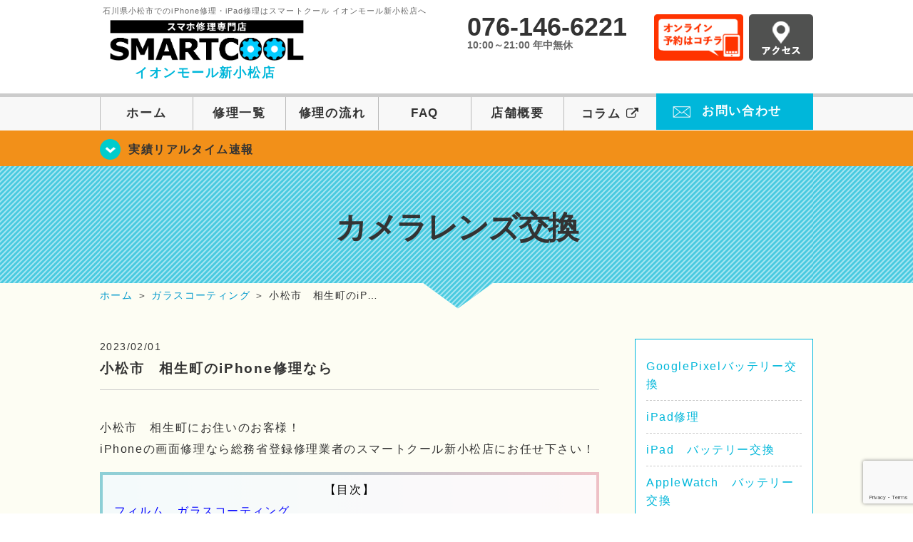

--- FILE ---
content_type: text/html; charset=UTF-8
request_url: https://smartcool-shinkomatsu.com/%E3%82%AB%E3%83%A1%E3%83%A9%E3%83%AC%E3%83%B3%E3%82%BA%E4%BA%A4%E6%8F%9B/5417
body_size: 16835
content:
<!DOCTYPE HTML>
<html lang="ja">

<head>

  <!-- メタエリアここから -->
  <meta charset="UTF-8">
      <meta name="viewport" content="width=1110" />
    <!-- メタエリアここまで -->

  <!--ファビコン・ウェブクリップ　ここから-->
  <link rel="shortcut icon" href="https://smartcool-shinkomatsu.com/wp-content/themes/smartcool-single/images/common/favicon.ico">
  <link rel="apple-touch-icon" href="https://smartcool-shinkomatsu.com/wp-content/themes/smartcool-single/images/common/favicon.ico">
  <!--ファビコン・ウェブクリップ　ここまで-->

  <!-- スタイルシート読み込みここから -->
  <link rel="stylesheet" href="https://smartcool-shinkomatsu.com/wp-content/themes/smartcool-single/css/common.css">
  <link rel="stylesheet" href="https://smartcool-shinkomatsu.com/wp-content/themes/smartcool-single/css/layout.css?v221105">
  <link rel="stylesheet" href="https://smartcool-shinkomatsu.com/wp-content/themes/smartcool-single/css/parts.css?230524">
  <link rel="stylesheet" href="https://smartcool-shinkomatsu.com/wp-content/themes/smartcool-single/css/font-awesome.min.css">
  <link rel="stylesheet" href="https://smartcool-shinkomatsu.com/wp-content/themes/smartcool-single/css/slider-pro.min.css">
  <link rel="stylesheet" href="https://smartcool-shinkomatsu.com/wp-content/themes/smartcool-single/css/price-table.css">
  <link rel="stylesheet" href="https://smartcool-shinkomatsu.com/wp-content/themes/smartcool-single/css/top-latest-info.css">
  <link rel="stylesheet" href="https://smartcool-shinkomatsu.com/wp-content/themes/smartcool-single/js/SlickNav/dist/slicknav.css" />
  <!-- スタイルシート読み込みここまで -->

  <!-- JS読み込みここから -->
  <script src="https://smartcool-shinkomatsu.com/wp-content/themes/smartcool-single/js/jquery-1.11.2.min.js"></script>
  <script src="https://smartcool-shinkomatsu.com/wp-content/themes/smartcool-single/js/setup.js?v230613"></script>
  <script src="https://smartcool-shinkomatsu.com/wp-content/themes/smartcool-single/js/jquery.sliderPro.min.js"></script>
  <script src="https://smartcool-shinkomatsu.com/wp-content/themes/smartcool-single/js/SlickNav/dist/jquery.slicknav.min.js"></script>
  <!-- JS読み込みここまで -->

  <!--[if lt IE 9]（編集不可領域）-->
  <script src="https://smartcool-shinkomatsu.com/wp-content/themes/smartcool-single/js/html5shiv.js"></script>
  <script src="https://smartcool-shinkomatsu.com/wp-content/themes/smartcool-single/js/selectivizr.js"></script>
  <script src="https://smartcool-shinkomatsu.com/wp-content/themes/smartcool-single/js/respond.js"></script>
  <!-- [endif] -->

  <!-- スクリプト記述ここから -->
  <script>
    $(document).ready(function($) {
      $('#slider').fadeIn(500);
      $('#slider').sliderPro({
        width: 1000, //横幅
        height: 400,
        touchSwipe: false,
        arrows: true, //左右の矢印
        buttons: false, //ナビゲーションボタンを出す
        slideDistance: 0, //スライド同士の距離
        visibleSize: '100%', //前後のスライドを表示
        breakpoints: {
          640: {
            width: 1000, //横幅
            responsive: true,
          }
        }
      });
    });
  </script>
  <script>
    $(function() {
      $('#menu').slicknav({
        label: ''
      });
    });
  </script>
  <script>
    $(document).ready(function() {
      $('.faq-open').each(function() {
        $(this).css("height", $(this).height() + "px");
      });
      $('.faq-open:not(:first)').hide();
      $('.faq-btn').click(function() {
        $(this).next('.faq-open').slideToggle('slow').siblings('.faq-open').slideUp('slow');
        $(this).siblings('.faq-btn').removeClass('active');
        $(this).toggleClass('active');
      });
    });
  </script>
  <!-- スクリプト記述ここまで -->
  <meta name='robots' content='index, follow, max-image-preview:large, max-snippet:-1, max-video-preview:-1' />

	<!-- This site is optimized with the Yoast SEO plugin v26.7 - https://yoast.com/wordpress/plugins/seo/ -->
	<title>小松市　相生町のiPhone修理なら</title>
	<meta name="description" content="小松市　相生町　iPhone　iPad　アンドロイド端末　applewatch修理　画面修理　バッテリー交換　iPhone修理" />
	<link rel="canonical" href="https://smartcool-shinkomatsu.com/カメラレンズ交換/5417" />
	<meta property="og:locale" content="ja_JP" />
	<meta property="og:type" content="article" />
	<meta property="og:title" content="小松市　相生町のiPhone修理なら" />
	<meta property="og:description" content="小松市　相生町　iPhone　iPad　アンドロイド端末　applewatch修理　画面修理　バッテリー交換　iPhone修理" />
	<meta property="og:url" content="https://smartcool-shinkomatsu.com/カメラレンズ交換/5417" />
	<meta property="og:site_name" content="iPhone修理 スマートクール イオンモール新小松店" />
	<meta property="article:published_time" content="2023-02-01T11:36:22+00:00" />
	<meta property="og:image" content="https://i0.wp.com/smartcool-shinkomatsu.com/wp-content/uploads/2025/03/share.png?fit=1200%2C630&ssl=1" />
	<meta property="og:image:width" content="1200" />
	<meta property="og:image:height" content="630" />
	<meta property="og:image:type" content="image/png" />
	<meta name="author" content="スマートクール イオンモール新小松店" />
	<meta name="twitter:card" content="summary_large_image" />
	<script type="application/ld+json" class="yoast-schema-graph">{"@context":"https://schema.org","@graph":[{"@type":"Article","@id":"https://smartcool-shinkomatsu.com/%e3%82%ab%e3%83%a1%e3%83%a9%e3%83%ac%e3%83%b3%e3%82%ba%e4%ba%a4%e6%8f%9b/5417#article","isPartOf":{"@id":"https://smartcool-shinkomatsu.com/%e3%82%ab%e3%83%a1%e3%83%a9%e3%83%ac%e3%83%b3%e3%82%ba%e4%ba%a4%e6%8f%9b/5417"},"author":{"name":"スマートクール イオンモール新小松店","@id":"https://smartcool-shinkomatsu.com/#/schema/person/d28212a121ba905a902661878f5f65f2"},"headline":"小松市　相生町のiPhone修理なら","datePublished":"2023-02-01T11:36:22+00:00","mainEntityOfPage":{"@id":"https://smartcool-shinkomatsu.com/%e3%82%ab%e3%83%a1%e3%83%a9%e3%83%ac%e3%83%b3%e3%82%ba%e4%ba%a4%e6%8f%9b/5417"},"wordCount":37,"publisher":{"@id":"https://smartcool-shinkomatsu.com/#organization"},"articleSection":["カメラレンズ交換","リンゴループ脱出","スピーカー交換","インカメラ交換","バックカメラ交換","ホームボタン交換","スリープボンタン　マナーボタン交換","水没復旧","バッテリー交換","液晶交換","お知らせ","お役立ち情報","ガラスコーティング"],"inLanguage":"ja"},{"@type":"WebPage","@id":"https://smartcool-shinkomatsu.com/%e3%82%ab%e3%83%a1%e3%83%a9%e3%83%ac%e3%83%b3%e3%82%ba%e4%ba%a4%e6%8f%9b/5417","url":"https://smartcool-shinkomatsu.com/%e3%82%ab%e3%83%a1%e3%83%a9%e3%83%ac%e3%83%b3%e3%82%ba%e4%ba%a4%e6%8f%9b/5417","name":"小松市　相生町のiPhone修理なら","isPartOf":{"@id":"https://smartcool-shinkomatsu.com/#website"},"datePublished":"2023-02-01T11:36:22+00:00","description":"小松市　相生町　iPhone　iPad　アンドロイド端末　applewatch修理　画面修理　バッテリー交換　iPhone修理","inLanguage":"ja","potentialAction":[{"@type":"ReadAction","target":["https://smartcool-shinkomatsu.com/%e3%82%ab%e3%83%a1%e3%83%a9%e3%83%ac%e3%83%b3%e3%82%ba%e4%ba%a4%e6%8f%9b/5417"]}]},{"@type":"WebSite","@id":"https://smartcool-shinkomatsu.com/#website","url":"https://smartcool-shinkomatsu.com/","name":"iPhone修理 スマートクール イオンモール新小松店","description":"","publisher":{"@id":"https://smartcool-shinkomatsu.com/#organization"},"potentialAction":[{"@type":"SearchAction","target":{"@type":"EntryPoint","urlTemplate":"https://smartcool-shinkomatsu.com/?s={search_term_string}"},"query-input":{"@type":"PropertyValueSpecification","valueRequired":true,"valueName":"search_term_string"}}],"inLanguage":"ja"},{"@type":"Organization","@id":"https://smartcool-shinkomatsu.com/#organization","name":"スマートクール イオンモール新小松店","alternateName":"SMARTCOOL","url":"https://smartcool-shinkomatsu.com/","logo":{"@type":"ImageObject","inLanguage":"ja","@id":"https://smartcool-shinkomatsu.com/#/schema/logo/image/","url":"https://i0.wp.com/smartcool-shinkomatsu.com/wp-content/uploads/2023/06/sc-group_ogp_1200x840.png?fit=1200%2C840&ssl=1","contentUrl":"https://i0.wp.com/smartcool-shinkomatsu.com/wp-content/uploads/2023/06/sc-group_ogp_1200x840.png?fit=1200%2C840&ssl=1","width":1200,"height":840,"caption":"スマートクール イオンモール新小松店"},"image":{"@id":"https://smartcool-shinkomatsu.com/#/schema/logo/image/"},"sameAs":["https://smartcool-group.com"]},{"@type":"Person","@id":"https://smartcool-shinkomatsu.com/#/schema/person/d28212a121ba905a902661878f5f65f2","name":"スマートクール イオンモール新小松店","image":{"@type":"ImageObject","inLanguage":"ja","@id":"https://smartcool-shinkomatsu.com/#/schema/person/image/","url":"https://secure.gravatar.com/avatar/216410bab66dfad9f062df4eeaec5f1914018da2df1c073870f9eab7a00d91b2?s=96&d=mm&r=g","contentUrl":"https://secure.gravatar.com/avatar/216410bab66dfad9f062df4eeaec5f1914018da2df1c073870f9eab7a00d91b2?s=96&d=mm&r=g","caption":"スマートクール イオンモール新小松店"}}]}</script>
	<!-- / Yoast SEO plugin. -->


<link rel='dns-prefetch' href='//stats.wp.com' />
<link rel='dns-prefetch' href='//widgets.wp.com' />
<link rel='dns-prefetch' href='//s0.wp.com' />
<link rel='dns-prefetch' href='//0.gravatar.com' />
<link rel='dns-prefetch' href='//1.gravatar.com' />
<link rel='dns-prefetch' href='//2.gravatar.com' />
<link rel='dns-prefetch' href='//www.googletagmanager.com' />
<link rel='preconnect' href='//i0.wp.com' />
<link rel='preconnect' href='//c0.wp.com' />
<link rel="alternate" title="oEmbed (JSON)" type="application/json+oembed" href="https://smartcool-shinkomatsu.com/wp-json/oembed/1.0/embed?url=https%3A%2F%2Fsmartcool-shinkomatsu.com%2F%25e3%2582%25ab%25e3%2583%25a1%25e3%2583%25a9%25e3%2583%25ac%25e3%2583%25b3%25e3%2582%25ba%25e4%25ba%25a4%25e6%258f%259b%2F5417" />
<link rel="alternate" title="oEmbed (XML)" type="text/xml+oembed" href="https://smartcool-shinkomatsu.com/wp-json/oembed/1.0/embed?url=https%3A%2F%2Fsmartcool-shinkomatsu.com%2F%25e3%2582%25ab%25e3%2583%25a1%25e3%2583%25a9%25e3%2583%25ac%25e3%2583%25b3%25e3%2582%25ba%25e4%25ba%25a4%25e6%258f%259b%2F5417&#038;format=xml" />
<style id='wp-img-auto-sizes-contain-inline-css' type='text/css'>
img:is([sizes=auto i],[sizes^="auto," i]){contain-intrinsic-size:3000px 1500px}
/*# sourceURL=wp-img-auto-sizes-contain-inline-css */
</style>
<link rel='stylesheet' id='jetpack_related-posts-css' href='https://c0.wp.com/p/jetpack/15.4/modules/related-posts/related-posts.css' type='text/css' media='all' />
<style id='wp-emoji-styles-inline-css' type='text/css'>

	img.wp-smiley, img.emoji {
		display: inline !important;
		border: none !important;
		box-shadow: none !important;
		height: 1em !important;
		width: 1em !important;
		margin: 0 0.07em !important;
		vertical-align: -0.1em !important;
		background: none !important;
		padding: 0 !important;
	}
/*# sourceURL=wp-emoji-styles-inline-css */
</style>
<style id='wp-block-library-inline-css' type='text/css'>
:root{--wp-block-synced-color:#7a00df;--wp-block-synced-color--rgb:122,0,223;--wp-bound-block-color:var(--wp-block-synced-color);--wp-editor-canvas-background:#ddd;--wp-admin-theme-color:#007cba;--wp-admin-theme-color--rgb:0,124,186;--wp-admin-theme-color-darker-10:#006ba1;--wp-admin-theme-color-darker-10--rgb:0,107,160.5;--wp-admin-theme-color-darker-20:#005a87;--wp-admin-theme-color-darker-20--rgb:0,90,135;--wp-admin-border-width-focus:2px}@media (min-resolution:192dpi){:root{--wp-admin-border-width-focus:1.5px}}.wp-element-button{cursor:pointer}:root .has-very-light-gray-background-color{background-color:#eee}:root .has-very-dark-gray-background-color{background-color:#313131}:root .has-very-light-gray-color{color:#eee}:root .has-very-dark-gray-color{color:#313131}:root .has-vivid-green-cyan-to-vivid-cyan-blue-gradient-background{background:linear-gradient(135deg,#00d084,#0693e3)}:root .has-purple-crush-gradient-background{background:linear-gradient(135deg,#34e2e4,#4721fb 50%,#ab1dfe)}:root .has-hazy-dawn-gradient-background{background:linear-gradient(135deg,#faaca8,#dad0ec)}:root .has-subdued-olive-gradient-background{background:linear-gradient(135deg,#fafae1,#67a671)}:root .has-atomic-cream-gradient-background{background:linear-gradient(135deg,#fdd79a,#004a59)}:root .has-nightshade-gradient-background{background:linear-gradient(135deg,#330968,#31cdcf)}:root .has-midnight-gradient-background{background:linear-gradient(135deg,#020381,#2874fc)}:root{--wp--preset--font-size--normal:16px;--wp--preset--font-size--huge:42px}.has-regular-font-size{font-size:1em}.has-larger-font-size{font-size:2.625em}.has-normal-font-size{font-size:var(--wp--preset--font-size--normal)}.has-huge-font-size{font-size:var(--wp--preset--font-size--huge)}.has-text-align-center{text-align:center}.has-text-align-left{text-align:left}.has-text-align-right{text-align:right}.has-fit-text{white-space:nowrap!important}#end-resizable-editor-section{display:none}.aligncenter{clear:both}.items-justified-left{justify-content:flex-start}.items-justified-center{justify-content:center}.items-justified-right{justify-content:flex-end}.items-justified-space-between{justify-content:space-between}.screen-reader-text{border:0;clip-path:inset(50%);height:1px;margin:-1px;overflow:hidden;padding:0;position:absolute;width:1px;word-wrap:normal!important}.screen-reader-text:focus{background-color:#ddd;clip-path:none;color:#444;display:block;font-size:1em;height:auto;left:5px;line-height:normal;padding:15px 23px 14px;text-decoration:none;top:5px;width:auto;z-index:100000}html :where(.has-border-color){border-style:solid}html :where([style*=border-top-color]){border-top-style:solid}html :where([style*=border-right-color]){border-right-style:solid}html :where([style*=border-bottom-color]){border-bottom-style:solid}html :where([style*=border-left-color]){border-left-style:solid}html :where([style*=border-width]){border-style:solid}html :where([style*=border-top-width]){border-top-style:solid}html :where([style*=border-right-width]){border-right-style:solid}html :where([style*=border-bottom-width]){border-bottom-style:solid}html :where([style*=border-left-width]){border-left-style:solid}html :where(img[class*=wp-image-]){height:auto;max-width:100%}:where(figure){margin:0 0 1em}html :where(.is-position-sticky){--wp-admin--admin-bar--position-offset:var(--wp-admin--admin-bar--height,0px)}@media screen and (max-width:600px){html :where(.is-position-sticky){--wp-admin--admin-bar--position-offset:0px}}
/*wp_block_styles_on_demand_placeholder:6977236bd5ad8*/
/*# sourceURL=wp-block-library-inline-css */
</style>
<style id='classic-theme-styles-inline-css' type='text/css'>
/*! This file is auto-generated */
.wp-block-button__link{color:#fff;background-color:#32373c;border-radius:9999px;box-shadow:none;text-decoration:none;padding:calc(.667em + 2px) calc(1.333em + 2px);font-size:1.125em}.wp-block-file__button{background:#32373c;color:#fff;text-decoration:none}
/*# sourceURL=/wp-includes/css/classic-themes.min.css */
</style>
<link rel='stylesheet' id='contact-form-7-css' href='https://smartcool-shinkomatsu.com/wp-content/plugins/contact-form-7/includes/css/styles.css?ver=6.1.4' type='text/css' media='all' />
<link rel='stylesheet' id='ez-toc-css' href='https://smartcool-shinkomatsu.com/wp-content/plugins/easy-table-of-contents/assets/css/screen.min.css?ver=2.0.80' type='text/css' media='all' />
<style id='ez-toc-inline-css' type='text/css'>
div#ez-toc-container .ez-toc-title {font-size: 120%;}div#ez-toc-container .ez-toc-title {font-weight: 500;}div#ez-toc-container ul li , div#ez-toc-container ul li a {font-size: 95%;}div#ez-toc-container ul li , div#ez-toc-container ul li a {font-weight: 500;}div#ez-toc-container nav ul ul li {font-size: 90%;}.ez-toc-box-title {font-weight: bold; margin-bottom: 10px; text-align: center; text-transform: uppercase; letter-spacing: 1px; color: #666; padding-bottom: 5px;position:absolute;top:-4%;left:5%;background-color: inherit;transition: top 0.3s ease;}.ez-toc-box-title.toc-closed {top:-25%;}
.ez-toc-container-direction {direction: ltr;}.ez-toc-counter ul{counter-reset: item ;}.ez-toc-counter nav ul li a::before {content: counters(item, '.', decimal) '. ';display: inline-block;counter-increment: item;flex-grow: 0;flex-shrink: 0;margin-right: .2em; float: left; }.ez-toc-widget-direction {direction: ltr;}.ez-toc-widget-container ul{counter-reset: item ;}.ez-toc-widget-container nav ul li a::before {content: counters(item, '.', decimal) '. ';display: inline-block;counter-increment: item;flex-grow: 0;flex-shrink: 0;margin-right: .2em; float: left; }
/*# sourceURL=ez-toc-inline-css */
</style>
<link rel='stylesheet' id='jetpack_likes-css' href='https://c0.wp.com/p/jetpack/15.4/modules/likes/style.css' type='text/css' media='all' />
<link rel='stylesheet' id='wp-pagenavi-css' href='https://smartcool-shinkomatsu.com/wp-content/plugins/wp-pagenavi/pagenavi-css.css?ver=2.70' type='text/css' media='all' />
<link rel='stylesheet' id='sharedaddy-css' href='https://c0.wp.com/p/jetpack/15.4/modules/sharedaddy/sharing.css' type='text/css' media='all' />
<link rel='stylesheet' id='social-logos-css' href='https://c0.wp.com/p/jetpack/15.4/_inc/social-logos/social-logos.min.css' type='text/css' media='all' />
<script type="text/javascript" id="jetpack_related-posts-js-extra">
/* <![CDATA[ */
var related_posts_js_options = {"post_heading":"h4"};
//# sourceURL=jetpack_related-posts-js-extra
/* ]]> */
</script>
<script type="text/javascript" src="https://c0.wp.com/p/jetpack/15.4/_inc/build/related-posts/related-posts.min.js" id="jetpack_related-posts-js"></script>
<script type="text/javascript" src="https://c0.wp.com/c/6.9/wp-includes/js/jquery/jquery.min.js" id="jquery-core-js"></script>
<script type="text/javascript" src="https://c0.wp.com/c/6.9/wp-includes/js/jquery/jquery-migrate.min.js" id="jquery-migrate-js"></script>
<link rel="https://api.w.org/" href="https://smartcool-shinkomatsu.com/wp-json/" /><link rel="alternate" title="JSON" type="application/json" href="https://smartcool-shinkomatsu.com/wp-json/wp/v2/posts/5417" /><link rel="EditURI" type="application/rsd+xml" title="RSD" href="https://smartcool-shinkomatsu.com/xmlrpc.php?rsd" />
<meta name="generator" content="WordPress 6.9" />
<link rel='shortlink' href='https://smartcool-shinkomatsu.com/?p=5417' />
<meta name="generator" content="Site Kit by Google 1.170.0" />	<style>img#wpstats{display:none}</style>
		<script type="application/ld+json">{
    "@context": "http://schema.org",
    "@type": "Article",
    "headline": "小松市　相生町のiPhone修理なら",
    "author": {
        "@type": "Person",
        "name": "スマートクール イオンモール新小松店"
    },
    "datePublished": "2023-02-01",
    "dateModified": "2023-02-01",
    "articleSection": [
        "カメラレンズ交換",
        "リンゴループ脱出",
        "スピーカー交換",
        "インカメラ交換",
        "バックカメラ交換",
        "ホームボタン交換",
        "スリープボンタン　マナーボタン交換",
        "水没復旧",
        "バッテリー交換",
        "液晶交換",
        "お知らせ",
        "お役立ち情報",
        "ガラスコーティング"
    ],
    "url": "https://smartcool-shinkomatsu.com/%e3%82%ab%e3%83%a1%e3%83%a9%e3%83%ac%e3%83%b3%e3%82%ba%e4%ba%a4%e6%8f%9b/5417",
    "mainEntityOfPage": {
        "@type": "WebPage",
        "@id": "https://smartcool-shinkomatsu.com/%e3%82%ab%e3%83%a1%e3%83%a9%e3%83%ac%e3%83%b3%e3%82%ba%e4%ba%a4%e6%8f%9b/5417"
    },
    "publisher": {
        "@type": "Organization",
        "name": "iPhone修理 スマートクール イオンモール新小松店",
        "logo": {
            "@type": "ImageObject",
            "url": "https://smartcool-shinkomatsu.com/wp-content/themes/smartcool-single/images/common/img_logo.png"
        }
    },
    "image": {
        "@type": "ImageObject",
        "url": "https://smartcool-shinkomatsu.com/wp-content/themes/smartcool-single/images/common/img_logo.png"
    }
}</script>
<!-- 必須テンプレートタグ -->
  <!-- Google tag (gtag.js) -->
<script async src="https://www.googletagmanager.com/gtag/js?id=G-NQS00NMF2D"></script>
<script>
  window.dataLayer = window.dataLayer || [];
  function gtag(){dataLayer.push(arguments);}
  gtag('js', new Date());

  gtag('config', 'G-NQS00NMF2D');
</script></head>

<body>
  <article id="conbox">
    <header id="header">
      <div class="header-inner clearfix">

        <div class="header-logo-box">
          <a href="https://smartcool-shinkomatsu.com/">
            <h1 class="header-logo-txt"><span>石川県小松市でのiPhone修理・iPad修理はスマートクール イオンモール新小松店へ</span>
              <img class="header-logo-image" src="https://smartcool-shinkomatsu.com/wp-content/themes/smartcool-single/images/common/new-web_logo1_pc.png" width="300" height="63" alt="スマートクール イオンモール新小松" />
              <p class="header-logo-shop-name">イオンモール新小松店</p>
            </h1>
          </a>
        </div>
        <!-- /logo-box -->

        <!-- infoここから -->
        <div class="header-info-box clearfix">

          <div class="header-tel-box">
            <p class="header-tel">076-146-6221</p>
            <p class="header-time">10:00～21:00 年中無休</p>
            <!--p class="header-time-temporary">※9/16 OPEN!!</p-->
          </div>

          <div class="header-info-btn-box">
            <div class="header-info-btn01">
              <a href="https://select-type.com/rsv/?id=MfIFAaIZwiU&c_id=247931&w_flg=1" target="blank"><img src="https://smartcool-shinkomatsu.com/wp-content/themes/smartcool-single/images/common/btn_reserve.jpg" width="125" height="65" alt="オンライン予約はコチラ" /></a>
            </div>
            <div class="header-info-btn02">
              <a href="https://smartcool-shinkomatsu.com/about#access"><img src="https://smartcool-shinkomatsu.com/wp-content/themes/smartcool-single/images/top/btn_access.gif" width="90" height="65" alt="アクセス" /></a>
            </div>
          </div>

        </div>
      </div>
      <!-- infoここまで -->

      <!-- スマホ用ナビここから -->
      <div class="menu">
        <ul class="topMenu">
          <li><label for="Panel1"><i class="fa fa-bars"></i></label><span>メニュー</span></li>
          <li><a href="tel:076-146-6221"><i class="fa fa-phone"></i><span>発信</span></a></li>
          <li><a href="https://select-type.com/rsv/?id=MfIFAaIZwiU&c_id=247931&w_flg=1" target="blank"><i class="fa fa-calendar-check-o" aria-hidden="true"></i>
              <span>ネット予約</span></a></li>
        </ul>
        <input type="checkbox" id="Panel1" class="on-off" value="スマホ用ナビ" />
        <ul class="sp_menu">
          <li><a href="https://smartcool-shinkomatsu.com/">ホーム</a></li>
          <li><a href="https://smartcool-shinkomatsu.com/repair">修理一覧</a></li>
          <li><a href="https://smartcool-shinkomatsu.com/flow">修理の流れ</a></li>
          <li><a href="https://smartcool-shinkomatsu.com/faq">FAQ</a></li>
          <li><a href="https://smartcool-shinkomatsu.com/about">店舗概要</a></li>
          <li><a href="https://smartcool-group.com/media" target="_blank">コラム <i style="font-size: inherit;padding: 0" class="fa fa-external-link" aria-hidden="true"></i></a></li>
          <li><a href="https://smartcool-shinkomatsu.com/contact">お問い合わせ</a></li>
        </ul>
      </div><!-- .menu -->
      <!-- スマホ用ナビここまで -->
      <!-- PC用ナビここから -->
      <nav>
        <ul id="globalnav">
          <li><a href="https://smartcool-shinkomatsu.com/">ホーム</a></li>
          <li><a href="https://smartcool-shinkomatsu.com/repair">修理一覧</a></li>
          <li><a href="https://smartcool-shinkomatsu.com/flow">修理の流れ</a></li>
          <li><a href="https://smartcool-shinkomatsu.com/faq">FAQ</a></li>
          <li><a href="https://smartcool-shinkomatsu.com/about">店舗概要</a></li>
          <li><a href="https://smartcool-group.com/media" target="_blank">コラム <i style="font-size: inherit;padding: 0" class="fa fa-external-link" aria-hidden="true"></i></a></li>
          <li class="header-contact"><a href="https://smartcool-shinkomatsu.com/contact">お問い合わせ</a></li>
        </ul>
        <!-- PC用ナビここまで -->
      </nav>
    </header>

    <!-- トップページメインイメージここから -->
          <section class="bg-top-eyecatch mb0">
        <div class="bg-eyecatch01">
          <div class="contents">
            <p class="campaign-info"><a href="https://smartcool-shinkomatsu.com/realtime">実績リアルタイム速報</a></p>
          </div>
        </div>
      </section>

      <div class="img-sub">

                  <h2>
            カメラレンズ交換          </h2>
        
      </div><!-- /img-main-sub -->

        <!-- 下層メインイメージここまで -->

    <div id="wrapper">

      <!-- パンくずここから -->
              <div id="breadcrumbs" ><ul><li class="breadcrumb-top" itemscope itemtype="http://data-vocabulary.org/Breadcrumb"><a href="https://smartcool-shinkomatsu.com/" itemprop="url"><span itemprop="title">ホーム</span></a></li><li>&nbsp;＞&nbsp;</li><li itemscope itemtype="http://data-vocabulary.org/Breadcrumb"><a href="https://smartcool-shinkomatsu.com/cat-coating" itemprop="url"><span itemprop="title">ガラスコーティング</span></a></li><li>&nbsp;＞&nbsp;</li><li>小松市　相生町のiP…</li></ul></div>            <!-- パンくずここまで -->
<section>
<div class="contents">

<div class="contents-main">
 

<p class="post-date">2023/02/01</p>
<h2 class="post-title"><a href="https://smartcool-shinkomatsu.com/%e3%82%ab%e3%83%a1%e3%83%a9%e3%83%ac%e3%83%b3%e3%82%ba%e4%ba%a4%e6%8f%9b/5417">小松市　相生町のiPhone修理なら</a></h2>
<div class="single-post-content">
<p>小松市　相生町にお住いのお客様！</p>
<p>iPhoneの画面修理なら総務省登録修理業者のスマートクール新小松店にお任せ下さい！</p>
<div style="margin: 20px auto; padding: 4px; background: linear-gradient(to right, #8dcfd6, #EEC0C6);">
<div style="background-color: rgba(255,255,255,0.9); padding: 0.5em 1em;">
<p style="text-align: center;"><span style="color: #000000;">【目次】</span></p>
<ul>
<li style="list-style-type: none;">
<ul>
<li style="list-style-type: none;">
<ul>
<li><span style="color: #0000ff;"><a href="#first" style="color: #0000ff;">フィルム、ガラスコーティング</a></span></li>
<li><span style="color: #0000ff;"><a href="#second" style="color: #0000ff;">iphone修理</a></span></li>
<li><span style="color: #0000ff;"><a href="#third" style="color: #0000ff;">店舗概要</a></span></li>
</ul>
</li>
</ul>
</li>
</ul>
</div>
</div>
<p>&nbsp;</p>
<div style="border: #b0c4de solid 1px; border-left: #b0c4de solid 10px; padding: 20px; background: #fff; font-size: 100%;">
<section>
<div id="ez-toc-container" class="ez-toc-v2_0_80 counter-hierarchy ez-toc-counter ez-toc-grey ez-toc-container-direction">
<div class="ez-toc-title-container">
<p class="ez-toc-title" style="cursor:inherit">Table of Contents</p>
<span class="ez-toc-title-toggle"><a href="#" class="ez-toc-pull-right ez-toc-btn ez-toc-btn-xs ez-toc-btn-default ez-toc-toggle" aria-label="Toggle Table of Content"><span class="ez-toc-js-icon-con"><span class=""><span class="eztoc-hide" style="display:none;">Toggle</span><span class="ez-toc-icon-toggle-span"><svg style="fill: #999;color:#999" xmlns="http://www.w3.org/2000/svg" class="list-377408" width="20px" height="20px" viewBox="0 0 24 24" fill="none"><path d="M6 6H4v2h2V6zm14 0H8v2h12V6zM4 11h2v2H4v-2zm16 0H8v2h12v-2zM4 16h2v2H4v-2zm16 0H8v2h12v-2z" fill="currentColor"></path></svg><svg style="fill: #999;color:#999" class="arrow-unsorted-368013" xmlns="http://www.w3.org/2000/svg" width="10px" height="10px" viewBox="0 0 24 24" version="1.2" baseProfile="tiny"><path d="M18.2 9.3l-6.2-6.3-6.2 6.3c-.2.2-.3.4-.3.7s.1.5.3.7c.2.2.4.3.7.3h11c.3 0 .5-.1.7-.3.2-.2.3-.5.3-.7s-.1-.5-.3-.7zM5.8 14.7l6.2 6.3 6.2-6.3c.2-.2.3-.5.3-.7s-.1-.5-.3-.7c-.2-.2-.4-.3-.7-.3h-11c-.3 0-.5.1-.7.3-.2.2-.3.5-.3.7s.1.5.3.7z"/></svg></span></span></span></a></span></div>
<nav><ul class='ez-toc-list ez-toc-list-level-1 ' ><li class='ez-toc-page-1 ez-toc-heading-level-2'><a class="ez-toc-link ez-toc-heading-1" href="#%E3%83%95%E3%82%A3%E3%83%AB%E3%83%A0%E3%80%81%E3%82%AC%E3%83%A9%E3%82%B9%E3%82%B3%E3%83%BC%E3%83%86%E3%82%A3%E3%83%B3%E3%82%B0" >フィルム、ガラスコーティング</a></li><li class='ez-toc-page-1 ez-toc-heading-level-2'><a class="ez-toc-link ez-toc-heading-2" href="#iphone%E4%BF%AE%E7%90%86" >iphone修理</a></li><li class='ez-toc-page-1 ez-toc-heading-level-2'><a class="ez-toc-link ez-toc-heading-3" href="#%E5%BA%97%E8%88%97%E6%A6%82%E8%A6%81" >店舗概要</a><ul class='ez-toc-list-level-3' ><li class='ez-toc-heading-level-3'><a class="ez-toc-link ez-toc-heading-4" href="#%E3%81%84%E3%81%84%E3%81%AD" >いいね:</a></li><li class='ez-toc-page-1 ez-toc-heading-level-3'><a class="ez-toc-link ez-toc-heading-5" href="#%E9%96%A2%E9%80%A3" >関連</a></li></ul></li></ul></nav></div>
<h2 id="first"><span class="ez-toc-section" id="%E3%83%95%E3%82%A3%E3%83%AB%E3%83%A0%E3%80%81%E3%82%AC%E3%83%A9%E3%82%B9%E3%82%B3%E3%83%BC%E3%83%86%E3%82%A3%E3%83%B3%E3%82%B0"></span>フィルム、ガラスコーティング<span class="ez-toc-section-end"></span></h2>
</section>
</div>
<p>当店では、フィルムやガラスコーティングなど、</p>
<p>対応機種を幅広く対応しております。</p>
<p>さて、当店のフィルムは、</p>
<p>初代の機種のフィルム～最新の機種のフィルムまで</p>
<p>本当に幅広く対応させて頂いています。</p>
<p>しかし、アンドロイド端末やiPad、任天堂Switch、iPod、</p>
<p>applewatchなどの機種対応のフィルムは取り扱いが</p>
<p>ないんです。</p>
<p>そこで、当店ではガラスコーティングを</p>
<p>おすすめしております。</p>
<p>&nbsp;</p>
<p>さて、当店スマートクール新小松店では</p>
<p>iPhoneケースやアンドロイド端末も対応可能の</p>
<p>ケースなど</p>
<p>スマホアクセサリーも豊富に取り揃えてあります。</p>
<p>&nbsp;</p>
<p>&nbsp;</p>
<div style="border: #b0c4de solid 1px; border-left: #b0c4de solid 10px; padding: 20px; background: #fff; font-size: 100%;">
<section>
<h2 id="second"><span class="ez-toc-section" id="iphone%E4%BF%AE%E7%90%86"></span>iphone修理<span class="ez-toc-section-end"></span></h2>
</section>
</div>
<p>さて、当店一番の武器であるiphone修理です。</p>
<p>日々日頃たくさん利用する、iPhoneやiPadには</p>
<p>液晶画面やバッテリーがある事によって使用が出来ている状態です。</p>
<p>さて、そんな大切な役割を持つiPhone、iPadの画面が</p>
<p>割れてしまったら、</p>
<p>バッテリーが劣化しすぎて</p>
<p>急にバッテリーが起動しなくなったら、、、</p>
<p>大切なデータが無くなってしまわないよう、</p>
<p>早急に修理した方のが、おすすめです。</p>
<p>&nbsp;</p>
<p>さて、当店スマートクール新小松店では、</p>
<p>iPhoneだけではなく、</p>
<p>iPhone修理、iPad修理、applewatch修理、</p>
<p>任天堂Switchの画面修理、任天堂Switchのスティック交換、</p>
<p>その他アンドロイド端末の修理など、</p>
<p>たくさん受け付けております。</p>
<p>&nbsp;</p>
<div style="border: #b0c4de solid 1px; border-left: #b0c4de solid 10px; padding: 20px; background: #fff; font-size: 100%;">
<section>
<h2 id="third"><span class="ez-toc-section" id="%E5%BA%97%E8%88%97%E6%A6%82%E8%A6%81"></span>店舗概要<span class="ez-toc-section-end"></span></h2>
</section>
</div>
<p>&nbsp;</p>
<p>さて、石川県（小松市、能美市、加賀市、白山市、川北町）、福井県（あわら市、坂井市、福井市）で<br />
iPhoneやiPad、Androidスマートフォン、ニンテンドーSwitchの修理店をお探しのお客様は是非、スマートクール　イオンモール新小松店にお越し下さい！</p>
<p>・画面修理は30分〜<br />
・バッテリー交換は15分〜<br />
・充電コネクタ、スピーカー、カメラの交換<br />
・水没、りんごループの復旧　etc…<br />
豊富な修理ラインナップをご用意しております。</p>
<p>電車:JR 小松駅よりシャトルバス運行<br />
お車:北陸道（小松IC）、国道8号線小松バイパス（佐々木IC）からのアクセスが便利です。</p>
<p>ご来店お待ちしております！</p>
<p><span><a href="https://smartcool-coating.com/">ガラスコーティングについてはコチラ！</a></span></p>
<p>&nbsp;</p>
<p><span><a href="https://select-type.com/rsv/?id=MfIFAaIZwiU&amp;c_id=247931&amp;w_flg=1">ご予約はこちら！</a></span></p>
<p>&nbsp;</p>
<p><span><a href="https://smartcool-shinkomatsu.com/repair">アイフォーンの修理料金一覧はこちら！</a></span></p>
<div class="sharedaddy sd-sharing-enabled"><div class="robots-nocontent sd-block sd-social sd-social-icon-text sd-sharing"><h3 class="sd-title">共有:</h3><div class="sd-content"><ul><li class="share-facebook"><a rel="nofollow noopener noreferrer"
				data-shared="sharing-facebook-5417"
				class="share-facebook sd-button share-icon"
				href="https://smartcool-shinkomatsu.com/%e3%82%ab%e3%83%a1%e3%83%a9%e3%83%ac%e3%83%b3%e3%82%ba%e4%ba%a4%e6%8f%9b/5417?share=facebook"
				target="_blank"
				aria-labelledby="sharing-facebook-5417"
				>
				<span id="sharing-facebook-5417" hidden>Facebook で共有するにはクリックしてください (新しいウィンドウで開きます)</span>
				<span>Facebook</span>
			</a></li><li class="share-x"><a rel="nofollow noopener noreferrer"
				data-shared="sharing-x-5417"
				class="share-x sd-button share-icon"
				href="https://smartcool-shinkomatsu.com/%e3%82%ab%e3%83%a1%e3%83%a9%e3%83%ac%e3%83%b3%e3%82%ba%e4%ba%a4%e6%8f%9b/5417?share=x"
				target="_blank"
				aria-labelledby="sharing-x-5417"
				>
				<span id="sharing-x-5417" hidden>クリックして X で共有 (新しいウィンドウで開きます)</span>
				<span>X</span>
			</a></li><li class="share-end"></li></ul></div></div></div><div class='sharedaddy sd-block sd-like jetpack-likes-widget-wrapper jetpack-likes-widget-unloaded' id='like-post-wrapper-209954108-5417-6977236be2d07' data-src='https://widgets.wp.com/likes/?ver=15.4#blog_id=209954108&amp;post_id=5417&amp;origin=smartcool-shinkomatsu.com&amp;obj_id=209954108-5417-6977236be2d07' data-name='like-post-frame-209954108-5417-6977236be2d07' data-title='いいねまたはリブログ'><h3 class="sd-title"><span class="ez-toc-section" id="%E3%81%84%E3%81%84%E3%81%AD"></span>いいね:<span class="ez-toc-section-end"></span></h3><div class='likes-widget-placeholder post-likes-widget-placeholder' style='height: 55px;'><span class='button'><span>いいね</span></span> <span class="loading">読み込み中…</span></div><span class='sd-text-color'></span><a class='sd-link-color'></a></div>
<div id='jp-relatedposts' class='jp-relatedposts' >
	<h3 class="jp-relatedposts-headline"><span class="ez-toc-section" id="%E9%96%A2%E9%80%A3"></span><em>関連</em><span class="ez-toc-section-end"></span></h3>
</div></div>
<div class="single-post-prev">
<a href="https://smartcool-shinkomatsu.com/%e3%82%ab%e3%83%a1%e3%83%a9%e3%83%ac%e3%83%b3%e3%82%ba%e4%ba%a4%e6%8f%9b"><img src="https://smartcool-shinkomatsu.com/wp-content/themes/smartcool-single/images/common/btn_prev.gif" />
</a></div>

 

</div>

<div id="sidebar">
<section>
<div class="news_category">

<ul class="archive_list">
	<li class="cat-item cat-item-109"><a href="https://smartcool-shinkomatsu.com/googlepixel%e3%83%90%e3%83%83%e3%83%86%e3%83%aa%e3%83%bc%e4%ba%a4%e6%8f%9b">GooglePixelバッテリー交換</a>
</li>
	<li class="cat-item cat-item-106"><a href="https://smartcool-shinkomatsu.com/ipad%e4%bf%ae%e7%90%86">iPad修理</a>
</li>
	<li class="cat-item cat-item-107"><a href="https://smartcool-shinkomatsu.com/ipad%e3%80%80%e3%83%90%e3%83%83%e3%83%86%e3%83%aa%e3%83%bc%e4%ba%a4%e6%8f%9b">iPad　バッテリー交換</a>
</li>
	<li class="cat-item cat-item-104"><a href="https://smartcool-shinkomatsu.com/applewatch%e3%80%80%e3%83%90%e3%83%83%e3%83%86%e3%83%aa%e3%83%bc%e4%ba%a4%e6%8f%9b">AppleWatch　バッテリー交換</a>
</li>
	<li class="cat-item cat-item-103"><a href="https://smartcool-shinkomatsu.com/applewatch%e4%bf%ae%e7%90%86">AppleWatch修理</a>
</li>
	<li class="cat-item cat-item-101"><a href="https://smartcool-shinkomatsu.com/aquos">AQUOS</a>
</li>
	<li class="cat-item cat-item-100"><a href="https://smartcool-shinkomatsu.com/aquos%e4%bf%ae%e7%90%86">AQUOS修理</a>
</li>
	<li class="cat-item cat-item-99"><a href="https://smartcool-shinkomatsu.com/%e3%82%b9%e3%83%9e%e3%83%9b%e6%b0%b4%e6%b2%a1">スマホ水没</a>
</li>
	<li class="cat-item cat-item-97"><a href="https://smartcool-shinkomatsu.com/%e5%8d%b3%e6%97%a5%e6%9f%bb%e5%ae%9a">即日査定</a>
</li>
	<li class="cat-item cat-item-96"><a href="https://smartcool-shinkomatsu.com/android%e8%b2%b7%e3%81%84%e5%8f%96%e3%82%8a">Android買い取り</a>
</li>
	<li class="cat-item cat-item-95"><a href="https://smartcool-shinkomatsu.com/%e3%82%a2%e3%83%b3%e3%83%89%e3%83%ad%e3%82%a4%e3%83%89%e8%b2%b7%e5%8f%96">アンドロイド買取</a>
</li>
	<li class="cat-item cat-item-94"><a href="https://smartcool-shinkomatsu.com/iphone%e8%b2%b7%e5%8f%96">iphone買取</a>
</li>
	<li class="cat-item cat-item-93"><a href="https://smartcool-shinkomatsu.com/%e3%82%a2%e3%82%a4%e3%83%95%e3%82%a9%e3%83%b3%e8%b2%b7%e3%81%84%e5%8f%96%e3%82%8a">アイフォン買い取り</a>
</li>
	<li class="cat-item cat-item-92"><a href="https://smartcool-shinkomatsu.com/%e3%82%b9%e3%83%9e%e3%83%9b%e8%b2%b7%e5%8f%96">スマホ買取</a>
</li>
	<li class="cat-item cat-item-91"><a href="https://smartcool-shinkomatsu.com/%e8%b2%b7%e5%8f%96%e6%9f%bb%e5%ae%9a">買取査定</a>
</li>
	<li class="cat-item cat-item-90"><a href="https://smartcool-shinkomatsu.com/%e5%8d%b3%e6%97%a5%e4%bf%ae%e7%90%86">即日修理</a>
</li>
	<li class="cat-item cat-item-88"><a href="https://smartcool-shinkomatsu.com/%e5%85%85%e9%9b%bb%e5%8f%a3%e4%bf%ae%e7%90%86">充電口修理</a>
</li>
	<li class="cat-item cat-item-89"><a href="https://smartcool-shinkomatsu.com/%e3%83%89%e3%83%83%e3%82%af%e3%82%b3%e3%83%8d%e3%82%af%e3%82%bf%e4%bf%ae%e7%90%86">ドックコネクタ修理</a>
</li>
	<li class="cat-item cat-item-87"><a href="https://smartcool-shinkomatsu.com/iphone%e3%80%80%e5%85%85%e9%9b%bb%e5%8f%a3%e4%bf%ae%e7%90%86">iPhone　充電口修理</a>
</li>
	<li class="cat-item cat-item-86"><a href="https://smartcool-shinkomatsu.com/%e3%83%95%e3%82%a3%e3%83%ab%e3%83%a0">フィルム</a>
</li>
	<li class="cat-item cat-item-105"><a href="https://smartcool-shinkomatsu.com/iphone-se3">iPhone SE3</a>
</li>
	<li class="cat-item cat-item-85"><a href="https://smartcool-shinkomatsu.com/%e3%82%ac%e3%83%a9%e3%82%b9%e3%83%95%e3%82%a3%e3%83%ab%e3%83%a0">ガラスフィルム</a>
</li>
	<li class="cat-item cat-item-84"><a href="https://smartcool-shinkomatsu.com/surface%e4%bf%ae%e7%90%86">Surface修理</a>
</li>
	<li class="cat-item cat-item-80"><a href="https://smartcool-shinkomatsu.com/surface">Surface</a>
</li>
	<li class="cat-item cat-item-79"><a href="https://smartcool-shinkomatsu.com/3ds">3DS</a>
</li>
	<li class="cat-item cat-item-78"><a href="https://smartcool-shinkomatsu.com/%e5%86%85%e9%83%a8%e3%82%af%e3%83%aa%e3%83%bc%e3%83%8b%e3%83%b3%e3%82%b0">内部クリーニング</a>
</li>
	<li class="cat-item cat-item-77"><a href="https://smartcool-shinkomatsu.com/applewatch">AppleWatch</a>
</li>
	<li class="cat-item cat-item-76"><a href="https://smartcool-shinkomatsu.com/%e8%83%8c%e9%9d%a2%e3%82%ac%e3%83%a9%e3%82%b9">背面ガラス</a>
</li>
	<li class="cat-item cat-item-75"><a href="https://smartcool-shinkomatsu.com/%e3%82%a2%e3%83%b3%e3%83%89%e3%83%ad%e3%82%a4%e3%83%89%e4%bf%ae%e7%90%86">アンドロイド修理</a>
</li>
	<li class="cat-item cat-item-74"><a href="https://smartcool-shinkomatsu.com/android%e4%bf%ae%e7%90%86">Android修理</a>
</li>
	<li class="cat-item cat-item-73"><a href="https://smartcool-shinkomatsu.com/%e3%82%ae%e3%83%a3%e3%83%a9%e3%82%af%e3%82%b7%e3%83%bc%e4%bf%ae%e7%90%86">ギャラクシー修理</a>
</li>
	<li class="cat-item cat-item-72"><a href="https://smartcool-shinkomatsu.com/galaxy%e4%bf%ae%e7%90%86">Galaxy修理</a>
</li>
	<li class="cat-item cat-item-71"><a href="https://smartcool-shinkomatsu.com/macbook-2">Macbook</a>
</li>
	<li class="cat-item cat-item-64"><a href="https://smartcool-shinkomatsu.com/%e3%82%ab%e3%83%a1%e3%83%a9%e3%83%ac%e3%83%b3%e3%82%ba%e4%ba%a4%e6%8f%9b">カメラレンズ交換</a>
</li>
	<li class="cat-item cat-item-63"><a href="https://smartcool-shinkomatsu.com/iphonese3">iPhoneSE3</a>
</li>
	<li class="cat-item cat-item-69"><a href="https://smartcool-shinkomatsu.com/iphone-se4">iPhone SE4</a>
</li>
	<li class="cat-item cat-item-62"><a href="https://smartcool-shinkomatsu.com/iphone14pro">iphone14pro</a>
</li>
	<li class="cat-item cat-item-65"><a href="https://smartcool-shinkomatsu.com/iphone15">iphone15</a>
</li>
	<li class="cat-item cat-item-83"><a href="https://smartcool-shinkomatsu.com/15pro">15Pro</a>
</li>
	<li class="cat-item cat-item-82"><a href="https://smartcool-shinkomatsu.com/iphone15promax">iPhone15ProMax</a>
</li>
	<li class="cat-item cat-item-81"><a href="https://smartcool-shinkomatsu.com/iphone16">iPhone16</a>
</li>
	<li class="cat-item cat-item-61"><a href="https://smartcool-shinkomatsu.com/iphone14">iphone14</a>
</li>
	<li class="cat-item cat-item-49"><a href="https://smartcool-shinkomatsu.com/iphone%e4%bf%ae%e7%90%86">iphone修理</a>
<ul class='children'>
	<li class="cat-item cat-item-60"><a href="https://smartcool-shinkomatsu.com/iphone%e4%bf%ae%e7%90%86/r%e3%83%ab%e3%83%bc%e3%83%97%e8%84%b1%e5%87%ba">リンゴループ脱出</a>
</li>
	<li class="cat-item cat-item-59"><a href="https://smartcool-shinkomatsu.com/iphone%e4%bf%ae%e7%90%86/%e3%82%b9%e3%83%94%e3%83%bc%e3%82%ab%e3%83%bc%e4%ba%a4%e6%8f%9b">スピーカー交換</a>
</li>
	<li class="cat-item cat-item-58"><a href="https://smartcool-shinkomatsu.com/iphone%e4%bf%ae%e7%90%86/%e3%82%a4%e3%83%b3%e3%82%ab%e3%83%a1%e3%83%a9%e4%ba%a4%e6%8f%9b">インカメラ交換</a>
</li>
	<li class="cat-item cat-item-57"><a href="https://smartcool-shinkomatsu.com/iphone%e4%bf%ae%e7%90%86/%e3%83%90%e3%83%83%e3%82%af%e3%82%ab%e3%83%a1%e3%83%a9%e4%ba%a4%e6%8f%9b">バックカメラ交換</a>
</li>
	<li class="cat-item cat-item-56"><a href="https://smartcool-shinkomatsu.com/iphone%e4%bf%ae%e7%90%86/%e3%83%9b%e3%83%bc%e3%83%a0%e3%83%9c%e3%82%bf%e3%83%b3%e4%ba%a4%e6%8f%9b">ホームボタン交換</a>
</li>
	<li class="cat-item cat-item-54"><a href="https://smartcool-shinkomatsu.com/iphone%e4%bf%ae%e7%90%86/%e3%82%b9%e3%83%aa%e3%83%bc%e3%83%97%e3%83%9c%e3%83%b3%e3%82%bf%e3%83%b3%e3%80%80%e3%83%9e%e3%83%8a%e3%83%bc%e3%83%9c%e3%82%bf%e3%83%b3">スリープボンタン　マナーボタン交換</a>
</li>
	<li class="cat-item cat-item-53"><a href="https://smartcool-shinkomatsu.com/iphone%e4%bf%ae%e7%90%86/%e3%83%89%e3%83%83%e3%82%af%e3%82%b3%e3%83%8d%e3%82%af%e3%82%bf%e4%ba%a4%e6%8f%9b">ドックコネクタ交換</a>
</li>
	<li class="cat-item cat-item-52"><a href="https://smartcool-shinkomatsu.com/iphone%e4%bf%ae%e7%90%86/%e6%b0%b4%e6%b2%a1%e5%be%a9%e6%97%a7">水没復旧</a>
</li>
	<li class="cat-item cat-item-51"><a href="https://smartcool-shinkomatsu.com/iphone%e4%bf%ae%e7%90%86/%e3%83%90%e3%83%83%e3%83%86%e3%83%aa%e3%83%bc%e4%ba%a4%e6%8f%9b">バッテリー交換</a>
</li>
	<li class="cat-item cat-item-50"><a href="https://smartcool-shinkomatsu.com/iphone%e4%bf%ae%e7%90%86/%e6%b6%b2%e6%99%b6%e4%ba%a4%e6%8f%9b">液晶交換</a>
</li>
</ul>
</li>
	<li class="cat-item cat-item-2"><a href="https://smartcool-shinkomatsu.com/realtime">修理実績リアルタイム速報</a>
<ul class='children'>
	<li class="cat-item cat-item-70"><a href="https://smartcool-shinkomatsu.com/realtime/macbook">Macbook</a>
</li>
</ul>
</li>
	<li class="cat-item cat-item-3"><a href="https://smartcool-shinkomatsu.com/blog">お知らせ</a>
</li>
	<li class="cat-item cat-item-5"><a href="https://smartcool-shinkomatsu.com/cat-tips">お役立ち情報</a>
</li>
	<li class="cat-item cat-item-6"><a href="https://smartcool-shinkomatsu.com/iphone4s">iPhone 4/4s</a>
</li>
	<li class="cat-item cat-item-7"><a href="https://smartcool-shinkomatsu.com/iphone5">iPhone 5</a>
</li>
	<li class="cat-item cat-item-8"><a href="https://smartcool-shinkomatsu.com/iphone5c">iPhone 5c</a>
</li>
	<li class="cat-item cat-item-9"><a href="https://smartcool-shinkomatsu.com/iphone5s">iPhone 5s</a>
</li>
	<li class="cat-item cat-item-10"><a href="https://smartcool-shinkomatsu.com/iphonese">iPhone SE</a>
</li>
	<li class="cat-item cat-item-11"><a href="https://smartcool-shinkomatsu.com/iphone6">iPhone 6</a>
</li>
	<li class="cat-item cat-item-13"><a href="https://smartcool-shinkomatsu.com/iphone6s">iPhone 6s</a>
</li>
	<li class="cat-item cat-item-12"><a href="https://smartcool-shinkomatsu.com/iphone6plus">iPhone 6 Plus</a>
</li>
	<li class="cat-item cat-item-14"><a href="https://smartcool-shinkomatsu.com/iphone6splus">iPhone 6s Plus</a>
</li>
	<li class="cat-item cat-item-15"><a href="https://smartcool-shinkomatsu.com/iphone7">iPhone 7</a>
</li>
	<li class="cat-item cat-item-16"><a href="https://smartcool-shinkomatsu.com/iphone7plus">iPhone 7 Plus</a>
</li>
	<li class="cat-item cat-item-17"><a href="https://smartcool-shinkomatsu.com/iphone8">iPhone 8</a>
</li>
	<li class="cat-item cat-item-18"><a href="https://smartcool-shinkomatsu.com/iphone8plus">iPhone 8 Plus</a>
</li>
	<li class="cat-item cat-item-19"><a href="https://smartcool-shinkomatsu.com/iphonex">iPhone X</a>
</li>
	<li class="cat-item cat-item-20"><a href="https://smartcool-shinkomatsu.com/ihonexr">iPhone XR</a>
</li>
	<li class="cat-item cat-item-21"><a href="https://smartcool-shinkomatsu.com/iphonexs">iPhone Xs</a>
</li>
	<li class="cat-item cat-item-22"><a href="https://smartcool-shinkomatsu.com/iphonexsmax">iPhone Xs Max</a>
</li>
	<li class="cat-item cat-item-23"><a href="https://smartcool-shinkomatsu.com/iphone11">iPhone 11</a>
</li>
	<li class="cat-item cat-item-24"><a href="https://smartcool-shinkomatsu.com/iphone11pro">iPhone 11 Pro</a>
</li>
	<li class="cat-item cat-item-25"><a href="https://smartcool-shinkomatsu.com/iphone11promax">iPhone 11 Pro Max</a>
</li>
	<li class="cat-item cat-item-26"><a href="https://smartcool-shinkomatsu.com/iphonese2">iPhone SE 2</a>
</li>
	<li class="cat-item cat-item-27"><a href="https://smartcool-shinkomatsu.com/iphone12mini">iPhone 12 mini</a>
</li>
	<li class="cat-item cat-item-28"><a href="https://smartcool-shinkomatsu.com/iphone12">iPhone 12</a>
</li>
	<li class="cat-item cat-item-29"><a href="https://smartcool-shinkomatsu.com/iphone12pro">iPhone 12 Pro</a>
</li>
	<li class="cat-item cat-item-30"><a href="https://smartcool-shinkomatsu.com/iphone12promax">iPhone 12 Pro Max</a>
</li>
	<li class="cat-item cat-item-31"><a href="https://smartcool-shinkomatsu.com/iphone13mini">iPhone 13 mini</a>
</li>
	<li class="cat-item cat-item-32"><a href="https://smartcool-shinkomatsu.com/iphone13">iPhone 13</a>
</li>
	<li class="cat-item cat-item-33"><a href="https://smartcool-shinkomatsu.com/iphone13pro">iPhone 13 Pro</a>
</li>
	<li class="cat-item cat-item-34"><a href="https://smartcool-shinkomatsu.com/iphone13promax">iPhone 13 Pro Max</a>
</li>
	<li class="cat-item cat-item-37"><a href="https://smartcool-shinkomatsu.com/android">Android</a>
</li>
	<li class="cat-item cat-item-35"><a href="https://smartcool-shinkomatsu.com/ipad">iPad</a>
</li>
	<li class="cat-item cat-item-36"><a href="https://smartcool-shinkomatsu.com/switch">Switch</a>
</li>
	<li class="cat-item cat-item-38"><a href="https://smartcool-shinkomatsu.com/cat-coating">ガラスコーティング</a>
</li>
	<li class="cat-item cat-item-39"><a href="https://smartcool-shinkomatsu.com/cat-accessory">スマホアクセサリー</a>
</li>
	<li class="cat-item cat-item-4"><a href="https://smartcool-shinkomatsu.com/voice">お客様の声</a>
</li>
	<li class="cat-item cat-item-40"><a href="https://smartcool-shinkomatsu.com/security">安心3ヶ月保証について</a>
</li>
	<li class="cat-item cat-item-43"><a href="https://smartcool-shinkomatsu.com/cat-field">出張修理サービス</a>
</li>
	<li class="cat-item cat-item-42"><a href="https://smartcool-shinkomatsu.com/campaign">キャンペーン</a>
</li>
	<li class="cat-item cat-item-41"><a href="https://smartcool-shinkomatsu.com/cat-buy">買取サービス</a>
</li>
</ul>



<ul class="archive_list">
	<li><a href='https://smartcool-shinkomatsu.com/date/2026/01'>2026年1月</a></li>
	<li><a href='https://smartcool-shinkomatsu.com/date/2025/12'>2025年12月</a></li>
	<li><a href='https://smartcool-shinkomatsu.com/date/2025/11'>2025年11月</a></li>
	<li><a href='https://smartcool-shinkomatsu.com/date/2025/10'>2025年10月</a></li>
	<li><a href='https://smartcool-shinkomatsu.com/date/2025/09'>2025年9月</a></li>
	<li><a href='https://smartcool-shinkomatsu.com/date/2025/08'>2025年8月</a></li>
	<li><a href='https://smartcool-shinkomatsu.com/date/2025/07'>2025年7月</a></li>
	<li><a href='https://smartcool-shinkomatsu.com/date/2025/06'>2025年6月</a></li>
	<li><a href='https://smartcool-shinkomatsu.com/date/2025/05'>2025年5月</a></li>
	<li><a href='https://smartcool-shinkomatsu.com/date/2025/04'>2025年4月</a></li>
	<li><a href='https://smartcool-shinkomatsu.com/date/2025/03'>2025年3月</a></li>
	<li><a href='https://smartcool-shinkomatsu.com/date/2025/02'>2025年2月</a></li>
	<li><a href='https://smartcool-shinkomatsu.com/date/2025/01'>2025年1月</a></li>
	<li><a href='https://smartcool-shinkomatsu.com/date/2024/12'>2024年12月</a></li>
	<li><a href='https://smartcool-shinkomatsu.com/date/2024/11'>2024年11月</a></li>
	<li><a href='https://smartcool-shinkomatsu.com/date/2024/10'>2024年10月</a></li>
	<li><a href='https://smartcool-shinkomatsu.com/date/2024/09'>2024年9月</a></li>
	<li><a href='https://smartcool-shinkomatsu.com/date/2024/08'>2024年8月</a></li>
	<li><a href='https://smartcool-shinkomatsu.com/date/2024/07'>2024年7月</a></li>
	<li><a href='https://smartcool-shinkomatsu.com/date/2024/06'>2024年6月</a></li>
	<li><a href='https://smartcool-shinkomatsu.com/date/2024/05'>2024年5月</a></li>
	<li><a href='https://smartcool-shinkomatsu.com/date/2024/04'>2024年4月</a></li>
	<li><a href='https://smartcool-shinkomatsu.com/date/2024/03'>2024年3月</a></li>
	<li><a href='https://smartcool-shinkomatsu.com/date/2024/02'>2024年2月</a></li>
	<li><a href='https://smartcool-shinkomatsu.com/date/2024/01'>2024年1月</a></li>
	<li><a href='https://smartcool-shinkomatsu.com/date/2023/12'>2023年12月</a></li>
	<li><a href='https://smartcool-shinkomatsu.com/date/2023/11'>2023年11月</a></li>
	<li><a href='https://smartcool-shinkomatsu.com/date/2023/10'>2023年10月</a></li>
	<li><a href='https://smartcool-shinkomatsu.com/date/2023/09'>2023年9月</a></li>
	<li><a href='https://smartcool-shinkomatsu.com/date/2023/08'>2023年8月</a></li>
	<li><a href='https://smartcool-shinkomatsu.com/date/2023/07'>2023年7月</a></li>
	<li><a href='https://smartcool-shinkomatsu.com/date/2023/06'>2023年6月</a></li>
	<li><a href='https://smartcool-shinkomatsu.com/date/2023/05'>2023年5月</a></li>
	<li><a href='https://smartcool-shinkomatsu.com/date/2023/04'>2023年4月</a></li>
	<li><a href='https://smartcool-shinkomatsu.com/date/2023/03'>2023年3月</a></li>
	<li><a href='https://smartcool-shinkomatsu.com/date/2023/02'>2023年2月</a></li>
	<li><a href='https://smartcool-shinkomatsu.com/date/2023/01'>2023年1月</a></li>
	<li><a href='https://smartcool-shinkomatsu.com/date/2022/12'>2022年12月</a></li>
	<li><a href='https://smartcool-shinkomatsu.com/date/2022/11'>2022年11月</a></li>
	<li><a href='https://smartcool-shinkomatsu.com/date/2022/10'>2022年10月</a></li>
	<li><a href='https://smartcool-shinkomatsu.com/date/2022/09'>2022年9月</a></li>
	<li><a href='https://smartcool-shinkomatsu.com/date/2022/08'>2022年8月</a></li>
</ul>

</div>
</section>
</div>
<!--/sidebar --> 
</div>

</section>



  <section class="bg-cmn-bnr">
    <div class="contents">
      <div class="common-bnr-box02 clearfix">
<p class="common-bnr01"><a href="tel:076-146-6221"><img src="https://smartcool-shinkomatsu.com/wp-content/themes/smartcool-single/images/common/bnr_common02.png?v3" alt="気軽にお問い合わせ下さい" width="478" height="126"></a></p>
<p class="common-bnr02"><a href="https://smartcool-shinkomatsu.com/contact"><img src="https://smartcool-shinkomatsu.com/wp-content/themes/smartcool-single/images/common/bnr_common03.png" alt="メールでのお問い合わせはこちら" width="478" height="126"></a></p>
</div>    </div>
  </section>
</div><!--wrapper-->
</article><!--/conbox -->

<footer>

  <div id="pagetop">
    <a href="#header"><img src="https://smartcool-shinkomatsu.com/wp-content/themes/smartcool-single/images/common/btn_pagetop.png" width="60" height="60" alt="ページトップ" /></a>
  </div><!--/pagetop-->

  <div class="footer-outer">
    <div class="footer-inner">
      <div id="box-ft-info">
        <div class="footer-logo-box mb10">
          <h1 class="footer-logo-txt02">iPhone修理・iPad修理&nbsp;<span class="footer-logo-txt03">地域最安値</span></h1>
          <h1 class="footer-logo-txt01">スマートクール イオンモール新小松店</h1>
        </div><!--/footer-logo-->
        <div class="footer-address-box">
          <p>〒923-8565<br />石川県小松市清六町315 イオンモール新小松 3階</p>
          <p>10:00～21:00 年中無休</p>
        </div>
        <div class="footer-tel-box mb15">
          <p><i class="fa fa-mobile" aria-hidden="true"></i>
            076-146-6221</p>
        </div>
        <div class="footer-img-box">
          <img src="https://smartcool-shinkomatsu.com/wp-content/themes/smartcool-single/images/common/bnr_creditcards.gif" width="340" height="98" alt="クレジットカード" />
        </div>
      </div>

      <div id="box-ft-nav">
        <ul class="clearfix">
          <li class="footer-nav01 footer-nav-list01">
            <ul>
              <li><a href="https://smartcool-shinkomatsu.com/">ホーム</a></li>
            </ul>
          </li>
          <li class="footer-nav01 footer-nav-list02">
            <ul>
              <li><a href="https://smartcool-shinkomatsu.com/repair/">修理一覧</a></li>
              <li class="sp-none"><a href="https://smartcool-shinkomatsu.com/repair/menu01/">-&nbsp;ガラス液晶交換修理</a></li>
              <li class="sp-none"><a href="https://smartcool-shinkomatsu.com/repair/menu02/">-&nbsp;スリープボタン交換修理（電源ボタン）</a></li>
              <li class="sp-none"><a href="https://smartcool-shinkomatsu.com/repair/menu03/">-&nbsp;ホームボタン交換修理</a></li>
              <li class="sp-none"><a href="https://smartcool-shinkomatsu.com/repair/menu04/">-&nbsp;カメラ交換修理</a></li>
              <li class="sp-none"><a href="https://smartcool-shinkomatsu.com/repair/menu05/">-&nbsp;ドックコネクター交換修理</a></li>
              <li class="sp-none"><a href="https://smartcool-shinkomatsu.com/repair/menu06/">-&nbsp;スピーカー交換修理</a></li>
              <li class="sp-none"><a href="https://smartcool-shinkomatsu.com/repair/menu07/">-&nbsp;水没復旧修理</a></li>
              <li class="sp-none"><a href="https://smartcool-shinkomatsu.com/repair/menu08/">-&nbsp;バッテリー交換修理</a></li>
              <li class="sp-none"><a href="https://smartcool-shinkomatsu.com/repair/menu09/">-&nbsp;その他修理</a></li>
            </ul>
          </li>
          <li class="footer-nav01 footer-nav-list03">
            <ul>
              <li><a href="https://smartcool-shinkomatsu.com/flow/">来店のご案内・修理の流れ</a></li>
              <li><a href="https://smartcool-shinkomatsu.com/voice/">お客様の声</a></li>
              <li><a href="https://smartcool-shinkomatsu.com/faq/">よくあるご質問</a></li>
              <li><a href="https://smartcool-shinkomatsu.com/about/">店舗情報・アクセス</a></li>
              <li><a href="https://smartcool-shinkomatsu.com/blog/">お知らせブログ</a></li>
              <li><a href="https://smartcool-shinkomatsu.com/menseki/">注意事項・免責事項</a></li>
              <li><a href="https://smartcool-shinkomatsu.com/privacy/">プライバシーポリシー</a></li>
              <li class="media-link"><a href="https://smartcool-group.com/media" target="_blank">スマテクマガジン <i class="fa fa-external-link" aria-hidden="true"></i></a></li>
            </ul>
            <!--ul class="footer-nav-list04">
			<li><a href="https://www.facebook.com/%E3%82%B9%E3%83%9E%E3%83%BC%E3%83%88%E3%82%AF%E3%83%BC%E3%83%AB-%E3%82%A2%E3%83%AA%E3%82%AA%E9%B3%B3%E5%BA%97-914517168707806/" target="_blank"><img src="https://smartcool-shinkomatsu.com/wp-content/themes/smartcool-single/images/common/btn_fb.png" width="30" alt="Facebook" /></a></li>
			<li><a href="https://twitter.com/scootori" target="_blank"><img src="https://smartcool-shinkomatsu.com/wp-content/themes/smartcool-single/images/common/btn_twitt.png" width="30" alt="Twitter" /></a></li>
			<li><a href="https://www.instagram.com/sc.shinkomatsu" target="_blank"><img src="https://smartcool-shinkomatsu.com/wp-content/themes/smartcool-single/images/common/btn_insta.png" width="30" alt="Instagram" /></a></li>
		</ul-->
          </li>
        </ul>
      </div><!--/box-ft-nav-->


    </div><!--/footer_inner-->
  </div><!--/footer-outer-->

  <div class="box-copyright-outer">
    <div class="box-copyright">
      &copy; 2017 - 2026 スマートクール
    </div><!--/box-copyright -->
  </div><!--/box-copyright-outer -->

</footer><!--/footer-->
<script type="speculationrules">
{"prefetch":[{"source":"document","where":{"and":[{"href_matches":"/*"},{"not":{"href_matches":["/wp-*.php","/wp-admin/*","/wp-content/uploads/*","/wp-content/*","/wp-content/plugins/*","/wp-content/themes/smartcool-single/*","/*\\?(.+)"]}},{"not":{"selector_matches":"a[rel~=\"nofollow\"]"}},{"not":{"selector_matches":".no-prefetch, .no-prefetch a"}}]},"eagerness":"conservative"}]}
</script>

	<script type="text/javascript">
		window.WPCOM_sharing_counts = {"https://smartcool-shinkomatsu.com/%e3%82%ab%e3%83%a1%e3%83%a9%e3%83%ac%e3%83%b3%e3%82%ba%e4%ba%a4%e6%8f%9b/5417":5417};
	</script>
				<script type="text/javascript" src="https://c0.wp.com/c/6.9/wp-includes/js/dist/hooks.min.js" id="wp-hooks-js"></script>
<script type="text/javascript" src="https://c0.wp.com/c/6.9/wp-includes/js/dist/i18n.min.js" id="wp-i18n-js"></script>
<script type="text/javascript" id="wp-i18n-js-after">
/* <![CDATA[ */
wp.i18n.setLocaleData( { 'text direction\u0004ltr': [ 'ltr' ] } );
//# sourceURL=wp-i18n-js-after
/* ]]> */
</script>
<script type="text/javascript" src="https://smartcool-shinkomatsu.com/wp-content/plugins/contact-form-7/includes/swv/js/index.js?ver=6.1.4" id="swv-js"></script>
<script type="text/javascript" id="contact-form-7-js-translations">
/* <![CDATA[ */
( function( domain, translations ) {
	var localeData = translations.locale_data[ domain ] || translations.locale_data.messages;
	localeData[""].domain = domain;
	wp.i18n.setLocaleData( localeData, domain );
} )( "contact-form-7", {"translation-revision-date":"2025-11-30 08:12:23+0000","generator":"GlotPress\/4.0.3","domain":"messages","locale_data":{"messages":{"":{"domain":"messages","plural-forms":"nplurals=1; plural=0;","lang":"ja_JP"},"This contact form is placed in the wrong place.":["\u3053\u306e\u30b3\u30f3\u30bf\u30af\u30c8\u30d5\u30a9\u30fc\u30e0\u306f\u9593\u9055\u3063\u305f\u4f4d\u7f6e\u306b\u7f6e\u304b\u308c\u3066\u3044\u307e\u3059\u3002"],"Error:":["\u30a8\u30e9\u30fc:"]}},"comment":{"reference":"includes\/js\/index.js"}} );
//# sourceURL=contact-form-7-js-translations
/* ]]> */
</script>
<script type="text/javascript" id="contact-form-7-js-before">
/* <![CDATA[ */
var wpcf7 = {
    "api": {
        "root": "https:\/\/smartcool-shinkomatsu.com\/wp-json\/",
        "namespace": "contact-form-7\/v1"
    }
};
//# sourceURL=contact-form-7-js-before
/* ]]> */
</script>
<script type="text/javascript" src="https://smartcool-shinkomatsu.com/wp-content/plugins/contact-form-7/includes/js/index.js?ver=6.1.4" id="contact-form-7-js"></script>
<script type="text/javascript" id="ez-toc-scroll-scriptjs-js-extra">
/* <![CDATA[ */
var eztoc_smooth_local = {"scroll_offset":"30","add_request_uri":"","add_self_reference_link":""};
//# sourceURL=ez-toc-scroll-scriptjs-js-extra
/* ]]> */
</script>
<script type="text/javascript" src="https://smartcool-shinkomatsu.com/wp-content/plugins/easy-table-of-contents/assets/js/smooth_scroll.min.js?ver=2.0.80" id="ez-toc-scroll-scriptjs-js"></script>
<script type="text/javascript" src="https://smartcool-shinkomatsu.com/wp-content/plugins/easy-table-of-contents/vendor/js-cookie/js.cookie.min.js?ver=2.2.1" id="ez-toc-js-cookie-js"></script>
<script type="text/javascript" src="https://smartcool-shinkomatsu.com/wp-content/plugins/easy-table-of-contents/vendor/sticky-kit/jquery.sticky-kit.min.js?ver=1.9.2" id="ez-toc-jquery-sticky-kit-js"></script>
<script type="text/javascript" id="ez-toc-js-js-extra">
/* <![CDATA[ */
var ezTOC = {"smooth_scroll":"1","visibility_hide_by_default":"","scroll_offset":"30","fallbackIcon":"\u003Cspan class=\"\"\u003E\u003Cspan class=\"eztoc-hide\" style=\"display:none;\"\u003EToggle\u003C/span\u003E\u003Cspan class=\"ez-toc-icon-toggle-span\"\u003E\u003Csvg style=\"fill: #999;color:#999\" xmlns=\"http://www.w3.org/2000/svg\" class=\"list-377408\" width=\"20px\" height=\"20px\" viewBox=\"0 0 24 24\" fill=\"none\"\u003E\u003Cpath d=\"M6 6H4v2h2V6zm14 0H8v2h12V6zM4 11h2v2H4v-2zm16 0H8v2h12v-2zM4 16h2v2H4v-2zm16 0H8v2h12v-2z\" fill=\"currentColor\"\u003E\u003C/path\u003E\u003C/svg\u003E\u003Csvg style=\"fill: #999;color:#999\" class=\"arrow-unsorted-368013\" xmlns=\"http://www.w3.org/2000/svg\" width=\"10px\" height=\"10px\" viewBox=\"0 0 24 24\" version=\"1.2\" baseProfile=\"tiny\"\u003E\u003Cpath d=\"M18.2 9.3l-6.2-6.3-6.2 6.3c-.2.2-.3.4-.3.7s.1.5.3.7c.2.2.4.3.7.3h11c.3 0 .5-.1.7-.3.2-.2.3-.5.3-.7s-.1-.5-.3-.7zM5.8 14.7l6.2 6.3 6.2-6.3c.2-.2.3-.5.3-.7s-.1-.5-.3-.7c-.2-.2-.4-.3-.7-.3h-11c-.3 0-.5.1-.7.3-.2.2-.3.5-.3.7s.1.5.3.7z\"/\u003E\u003C/svg\u003E\u003C/span\u003E\u003C/span\u003E","chamomile_theme_is_on":""};
//# sourceURL=ez-toc-js-js-extra
/* ]]> */
</script>
<script type="text/javascript" src="https://smartcool-shinkomatsu.com/wp-content/plugins/easy-table-of-contents/assets/js/front.min.js?ver=2.0.80-1768387501" id="ez-toc-js-js"></script>
<script type="text/javascript" src="https://www.google.com/recaptcha/api.js?render=6LdXMJImAAAAAKoR0rmyj46adwtlvkkZ1eFJgKjh&amp;ver=3.0" id="google-recaptcha-js"></script>
<script type="text/javascript" src="https://c0.wp.com/c/6.9/wp-includes/js/dist/vendor/wp-polyfill.min.js" id="wp-polyfill-js"></script>
<script type="text/javascript" id="wpcf7-recaptcha-js-before">
/* <![CDATA[ */
var wpcf7_recaptcha = {
    "sitekey": "6LdXMJImAAAAAKoR0rmyj46adwtlvkkZ1eFJgKjh",
    "actions": {
        "homepage": "homepage",
        "contactform": "contactform"
    }
};
//# sourceURL=wpcf7-recaptcha-js-before
/* ]]> */
</script>
<script type="text/javascript" src="https://smartcool-shinkomatsu.com/wp-content/plugins/contact-form-7/modules/recaptcha/index.js?ver=6.1.4" id="wpcf7-recaptcha-js"></script>
<script type="text/javascript" id="jetpack-stats-js-before">
/* <![CDATA[ */
_stq = window._stq || [];
_stq.push([ "view", {"v":"ext","blog":"209954108","post":"5417","tz":"9","srv":"smartcool-shinkomatsu.com","j":"1:15.4"} ]);
_stq.push([ "clickTrackerInit", "209954108", "5417" ]);
//# sourceURL=jetpack-stats-js-before
/* ]]> */
</script>
<script type="text/javascript" src="https://stats.wp.com/e-202605.js" id="jetpack-stats-js" defer="defer" data-wp-strategy="defer"></script>
<script type="text/javascript" src="https://c0.wp.com/p/jetpack/15.4/_inc/build/likes/queuehandler.min.js" id="jetpack_likes_queuehandler-js"></script>
<script type="text/javascript" id="sharing-js-js-extra">
/* <![CDATA[ */
var sharing_js_options = {"lang":"en","counts":"1","is_stats_active":"1"};
//# sourceURL=sharing-js-js-extra
/* ]]> */
</script>
<script type="text/javascript" src="https://c0.wp.com/p/jetpack/15.4/_inc/build/sharedaddy/sharing.min.js" id="sharing-js-js"></script>
<script type="text/javascript" id="sharing-js-js-after">
/* <![CDATA[ */
var windowOpen;
			( function () {
				function matches( el, sel ) {
					return !! (
						el.matches && el.matches( sel ) ||
						el.msMatchesSelector && el.msMatchesSelector( sel )
					);
				}

				document.body.addEventListener( 'click', function ( event ) {
					if ( ! event.target ) {
						return;
					}

					var el;
					if ( matches( event.target, 'a.share-facebook' ) ) {
						el = event.target;
					} else if ( event.target.parentNode && matches( event.target.parentNode, 'a.share-facebook' ) ) {
						el = event.target.parentNode;
					}

					if ( el ) {
						event.preventDefault();

						// If there's another sharing window open, close it.
						if ( typeof windowOpen !== 'undefined' ) {
							windowOpen.close();
						}
						windowOpen = window.open( el.getAttribute( 'href' ), 'wpcomfacebook', 'menubar=1,resizable=1,width=600,height=400' );
						return false;
					}
				} );
			} )();
var windowOpen;
			( function () {
				function matches( el, sel ) {
					return !! (
						el.matches && el.matches( sel ) ||
						el.msMatchesSelector && el.msMatchesSelector( sel )
					);
				}

				document.body.addEventListener( 'click', function ( event ) {
					if ( ! event.target ) {
						return;
					}

					var el;
					if ( matches( event.target, 'a.share-x' ) ) {
						el = event.target;
					} else if ( event.target.parentNode && matches( event.target.parentNode, 'a.share-x' ) ) {
						el = event.target.parentNode;
					}

					if ( el ) {
						event.preventDefault();

						// If there's another sharing window open, close it.
						if ( typeof windowOpen !== 'undefined' ) {
							windowOpen.close();
						}
						windowOpen = window.open( el.getAttribute( 'href' ), 'wpcomx', 'menubar=1,resizable=1,width=600,height=350' );
						return false;
					}
				} );
			} )();
//# sourceURL=sharing-js-js-after
/* ]]> */
</script>
<script id="wp-emoji-settings" type="application/json">
{"baseUrl":"https://s.w.org/images/core/emoji/17.0.2/72x72/","ext":".png","svgUrl":"https://s.w.org/images/core/emoji/17.0.2/svg/","svgExt":".svg","source":{"concatemoji":"https://smartcool-shinkomatsu.com/wp-includes/js/wp-emoji-release.min.js?ver=6.9"}}
</script>
<script type="module">
/* <![CDATA[ */
/*! This file is auto-generated */
const a=JSON.parse(document.getElementById("wp-emoji-settings").textContent),o=(window._wpemojiSettings=a,"wpEmojiSettingsSupports"),s=["flag","emoji"];function i(e){try{var t={supportTests:e,timestamp:(new Date).valueOf()};sessionStorage.setItem(o,JSON.stringify(t))}catch(e){}}function c(e,t,n){e.clearRect(0,0,e.canvas.width,e.canvas.height),e.fillText(t,0,0);t=new Uint32Array(e.getImageData(0,0,e.canvas.width,e.canvas.height).data);e.clearRect(0,0,e.canvas.width,e.canvas.height),e.fillText(n,0,0);const a=new Uint32Array(e.getImageData(0,0,e.canvas.width,e.canvas.height).data);return t.every((e,t)=>e===a[t])}function p(e,t){e.clearRect(0,0,e.canvas.width,e.canvas.height),e.fillText(t,0,0);var n=e.getImageData(16,16,1,1);for(let e=0;e<n.data.length;e++)if(0!==n.data[e])return!1;return!0}function u(e,t,n,a){switch(t){case"flag":return n(e,"\ud83c\udff3\ufe0f\u200d\u26a7\ufe0f","\ud83c\udff3\ufe0f\u200b\u26a7\ufe0f")?!1:!n(e,"\ud83c\udde8\ud83c\uddf6","\ud83c\udde8\u200b\ud83c\uddf6")&&!n(e,"\ud83c\udff4\udb40\udc67\udb40\udc62\udb40\udc65\udb40\udc6e\udb40\udc67\udb40\udc7f","\ud83c\udff4\u200b\udb40\udc67\u200b\udb40\udc62\u200b\udb40\udc65\u200b\udb40\udc6e\u200b\udb40\udc67\u200b\udb40\udc7f");case"emoji":return!a(e,"\ud83e\u1fac8")}return!1}function f(e,t,n,a){let r;const o=(r="undefined"!=typeof WorkerGlobalScope&&self instanceof WorkerGlobalScope?new OffscreenCanvas(300,150):document.createElement("canvas")).getContext("2d",{willReadFrequently:!0}),s=(o.textBaseline="top",o.font="600 32px Arial",{});return e.forEach(e=>{s[e]=t(o,e,n,a)}),s}function r(e){var t=document.createElement("script");t.src=e,t.defer=!0,document.head.appendChild(t)}a.supports={everything:!0,everythingExceptFlag:!0},new Promise(t=>{let n=function(){try{var e=JSON.parse(sessionStorage.getItem(o));if("object"==typeof e&&"number"==typeof e.timestamp&&(new Date).valueOf()<e.timestamp+604800&&"object"==typeof e.supportTests)return e.supportTests}catch(e){}return null}();if(!n){if("undefined"!=typeof Worker&&"undefined"!=typeof OffscreenCanvas&&"undefined"!=typeof URL&&URL.createObjectURL&&"undefined"!=typeof Blob)try{var e="postMessage("+f.toString()+"("+[JSON.stringify(s),u.toString(),c.toString(),p.toString()].join(",")+"));",a=new Blob([e],{type:"text/javascript"});const r=new Worker(URL.createObjectURL(a),{name:"wpTestEmojiSupports"});return void(r.onmessage=e=>{i(n=e.data),r.terminate(),t(n)})}catch(e){}i(n=f(s,u,c,p))}t(n)}).then(e=>{for(const n in e)a.supports[n]=e[n],a.supports.everything=a.supports.everything&&a.supports[n],"flag"!==n&&(a.supports.everythingExceptFlag=a.supports.everythingExceptFlag&&a.supports[n]);var t;a.supports.everythingExceptFlag=a.supports.everythingExceptFlag&&!a.supports.flag,a.supports.everything||((t=a.source||{}).concatemoji?r(t.concatemoji):t.wpemoji&&t.twemoji&&(r(t.twemoji),r(t.wpemoji)))});
//# sourceURL=https://smartcool-shinkomatsu.com/wp-includes/js/wp-emoji-loader.min.js
/* ]]> */
</script>
	<iframe src='https://widgets.wp.com/likes/master.html?ver=20260126#ver=20260126&#038;lang=ja' scrolling='no' id='likes-master' name='likes-master' style='display:none;'></iframe>
	<div id='likes-other-gravatars' role="dialog" aria-hidden="true" tabindex="-1"><div class="likes-text"><span>%d</span></div><ul class="wpl-avatars sd-like-gravatars"></ul></div>
	

</body>

</html>

--- FILE ---
content_type: text/html; charset=utf-8
request_url: https://www.google.com/recaptcha/api2/anchor?ar=1&k=6LdXMJImAAAAAKoR0rmyj46adwtlvkkZ1eFJgKjh&co=aHR0cHM6Ly9zbWFydGNvb2wtc2hpbmtvbWF0c3UuY29tOjQ0Mw..&hl=en&v=PoyoqOPhxBO7pBk68S4YbpHZ&size=invisible&anchor-ms=20000&execute-ms=30000&cb=b9r8nmlqbhmt
body_size: 48630
content:
<!DOCTYPE HTML><html dir="ltr" lang="en"><head><meta http-equiv="Content-Type" content="text/html; charset=UTF-8">
<meta http-equiv="X-UA-Compatible" content="IE=edge">
<title>reCAPTCHA</title>
<style type="text/css">
/* cyrillic-ext */
@font-face {
  font-family: 'Roboto';
  font-style: normal;
  font-weight: 400;
  font-stretch: 100%;
  src: url(//fonts.gstatic.com/s/roboto/v48/KFO7CnqEu92Fr1ME7kSn66aGLdTylUAMa3GUBHMdazTgWw.woff2) format('woff2');
  unicode-range: U+0460-052F, U+1C80-1C8A, U+20B4, U+2DE0-2DFF, U+A640-A69F, U+FE2E-FE2F;
}
/* cyrillic */
@font-face {
  font-family: 'Roboto';
  font-style: normal;
  font-weight: 400;
  font-stretch: 100%;
  src: url(//fonts.gstatic.com/s/roboto/v48/KFO7CnqEu92Fr1ME7kSn66aGLdTylUAMa3iUBHMdazTgWw.woff2) format('woff2');
  unicode-range: U+0301, U+0400-045F, U+0490-0491, U+04B0-04B1, U+2116;
}
/* greek-ext */
@font-face {
  font-family: 'Roboto';
  font-style: normal;
  font-weight: 400;
  font-stretch: 100%;
  src: url(//fonts.gstatic.com/s/roboto/v48/KFO7CnqEu92Fr1ME7kSn66aGLdTylUAMa3CUBHMdazTgWw.woff2) format('woff2');
  unicode-range: U+1F00-1FFF;
}
/* greek */
@font-face {
  font-family: 'Roboto';
  font-style: normal;
  font-weight: 400;
  font-stretch: 100%;
  src: url(//fonts.gstatic.com/s/roboto/v48/KFO7CnqEu92Fr1ME7kSn66aGLdTylUAMa3-UBHMdazTgWw.woff2) format('woff2');
  unicode-range: U+0370-0377, U+037A-037F, U+0384-038A, U+038C, U+038E-03A1, U+03A3-03FF;
}
/* math */
@font-face {
  font-family: 'Roboto';
  font-style: normal;
  font-weight: 400;
  font-stretch: 100%;
  src: url(//fonts.gstatic.com/s/roboto/v48/KFO7CnqEu92Fr1ME7kSn66aGLdTylUAMawCUBHMdazTgWw.woff2) format('woff2');
  unicode-range: U+0302-0303, U+0305, U+0307-0308, U+0310, U+0312, U+0315, U+031A, U+0326-0327, U+032C, U+032F-0330, U+0332-0333, U+0338, U+033A, U+0346, U+034D, U+0391-03A1, U+03A3-03A9, U+03B1-03C9, U+03D1, U+03D5-03D6, U+03F0-03F1, U+03F4-03F5, U+2016-2017, U+2034-2038, U+203C, U+2040, U+2043, U+2047, U+2050, U+2057, U+205F, U+2070-2071, U+2074-208E, U+2090-209C, U+20D0-20DC, U+20E1, U+20E5-20EF, U+2100-2112, U+2114-2115, U+2117-2121, U+2123-214F, U+2190, U+2192, U+2194-21AE, U+21B0-21E5, U+21F1-21F2, U+21F4-2211, U+2213-2214, U+2216-22FF, U+2308-230B, U+2310, U+2319, U+231C-2321, U+2336-237A, U+237C, U+2395, U+239B-23B7, U+23D0, U+23DC-23E1, U+2474-2475, U+25AF, U+25B3, U+25B7, U+25BD, U+25C1, U+25CA, U+25CC, U+25FB, U+266D-266F, U+27C0-27FF, U+2900-2AFF, U+2B0E-2B11, U+2B30-2B4C, U+2BFE, U+3030, U+FF5B, U+FF5D, U+1D400-1D7FF, U+1EE00-1EEFF;
}
/* symbols */
@font-face {
  font-family: 'Roboto';
  font-style: normal;
  font-weight: 400;
  font-stretch: 100%;
  src: url(//fonts.gstatic.com/s/roboto/v48/KFO7CnqEu92Fr1ME7kSn66aGLdTylUAMaxKUBHMdazTgWw.woff2) format('woff2');
  unicode-range: U+0001-000C, U+000E-001F, U+007F-009F, U+20DD-20E0, U+20E2-20E4, U+2150-218F, U+2190, U+2192, U+2194-2199, U+21AF, U+21E6-21F0, U+21F3, U+2218-2219, U+2299, U+22C4-22C6, U+2300-243F, U+2440-244A, U+2460-24FF, U+25A0-27BF, U+2800-28FF, U+2921-2922, U+2981, U+29BF, U+29EB, U+2B00-2BFF, U+4DC0-4DFF, U+FFF9-FFFB, U+10140-1018E, U+10190-1019C, U+101A0, U+101D0-101FD, U+102E0-102FB, U+10E60-10E7E, U+1D2C0-1D2D3, U+1D2E0-1D37F, U+1F000-1F0FF, U+1F100-1F1AD, U+1F1E6-1F1FF, U+1F30D-1F30F, U+1F315, U+1F31C, U+1F31E, U+1F320-1F32C, U+1F336, U+1F378, U+1F37D, U+1F382, U+1F393-1F39F, U+1F3A7-1F3A8, U+1F3AC-1F3AF, U+1F3C2, U+1F3C4-1F3C6, U+1F3CA-1F3CE, U+1F3D4-1F3E0, U+1F3ED, U+1F3F1-1F3F3, U+1F3F5-1F3F7, U+1F408, U+1F415, U+1F41F, U+1F426, U+1F43F, U+1F441-1F442, U+1F444, U+1F446-1F449, U+1F44C-1F44E, U+1F453, U+1F46A, U+1F47D, U+1F4A3, U+1F4B0, U+1F4B3, U+1F4B9, U+1F4BB, U+1F4BF, U+1F4C8-1F4CB, U+1F4D6, U+1F4DA, U+1F4DF, U+1F4E3-1F4E6, U+1F4EA-1F4ED, U+1F4F7, U+1F4F9-1F4FB, U+1F4FD-1F4FE, U+1F503, U+1F507-1F50B, U+1F50D, U+1F512-1F513, U+1F53E-1F54A, U+1F54F-1F5FA, U+1F610, U+1F650-1F67F, U+1F687, U+1F68D, U+1F691, U+1F694, U+1F698, U+1F6AD, U+1F6B2, U+1F6B9-1F6BA, U+1F6BC, U+1F6C6-1F6CF, U+1F6D3-1F6D7, U+1F6E0-1F6EA, U+1F6F0-1F6F3, U+1F6F7-1F6FC, U+1F700-1F7FF, U+1F800-1F80B, U+1F810-1F847, U+1F850-1F859, U+1F860-1F887, U+1F890-1F8AD, U+1F8B0-1F8BB, U+1F8C0-1F8C1, U+1F900-1F90B, U+1F93B, U+1F946, U+1F984, U+1F996, U+1F9E9, U+1FA00-1FA6F, U+1FA70-1FA7C, U+1FA80-1FA89, U+1FA8F-1FAC6, U+1FACE-1FADC, U+1FADF-1FAE9, U+1FAF0-1FAF8, U+1FB00-1FBFF;
}
/* vietnamese */
@font-face {
  font-family: 'Roboto';
  font-style: normal;
  font-weight: 400;
  font-stretch: 100%;
  src: url(//fonts.gstatic.com/s/roboto/v48/KFO7CnqEu92Fr1ME7kSn66aGLdTylUAMa3OUBHMdazTgWw.woff2) format('woff2');
  unicode-range: U+0102-0103, U+0110-0111, U+0128-0129, U+0168-0169, U+01A0-01A1, U+01AF-01B0, U+0300-0301, U+0303-0304, U+0308-0309, U+0323, U+0329, U+1EA0-1EF9, U+20AB;
}
/* latin-ext */
@font-face {
  font-family: 'Roboto';
  font-style: normal;
  font-weight: 400;
  font-stretch: 100%;
  src: url(//fonts.gstatic.com/s/roboto/v48/KFO7CnqEu92Fr1ME7kSn66aGLdTylUAMa3KUBHMdazTgWw.woff2) format('woff2');
  unicode-range: U+0100-02BA, U+02BD-02C5, U+02C7-02CC, U+02CE-02D7, U+02DD-02FF, U+0304, U+0308, U+0329, U+1D00-1DBF, U+1E00-1E9F, U+1EF2-1EFF, U+2020, U+20A0-20AB, U+20AD-20C0, U+2113, U+2C60-2C7F, U+A720-A7FF;
}
/* latin */
@font-face {
  font-family: 'Roboto';
  font-style: normal;
  font-weight: 400;
  font-stretch: 100%;
  src: url(//fonts.gstatic.com/s/roboto/v48/KFO7CnqEu92Fr1ME7kSn66aGLdTylUAMa3yUBHMdazQ.woff2) format('woff2');
  unicode-range: U+0000-00FF, U+0131, U+0152-0153, U+02BB-02BC, U+02C6, U+02DA, U+02DC, U+0304, U+0308, U+0329, U+2000-206F, U+20AC, U+2122, U+2191, U+2193, U+2212, U+2215, U+FEFF, U+FFFD;
}
/* cyrillic-ext */
@font-face {
  font-family: 'Roboto';
  font-style: normal;
  font-weight: 500;
  font-stretch: 100%;
  src: url(//fonts.gstatic.com/s/roboto/v48/KFO7CnqEu92Fr1ME7kSn66aGLdTylUAMa3GUBHMdazTgWw.woff2) format('woff2');
  unicode-range: U+0460-052F, U+1C80-1C8A, U+20B4, U+2DE0-2DFF, U+A640-A69F, U+FE2E-FE2F;
}
/* cyrillic */
@font-face {
  font-family: 'Roboto';
  font-style: normal;
  font-weight: 500;
  font-stretch: 100%;
  src: url(//fonts.gstatic.com/s/roboto/v48/KFO7CnqEu92Fr1ME7kSn66aGLdTylUAMa3iUBHMdazTgWw.woff2) format('woff2');
  unicode-range: U+0301, U+0400-045F, U+0490-0491, U+04B0-04B1, U+2116;
}
/* greek-ext */
@font-face {
  font-family: 'Roboto';
  font-style: normal;
  font-weight: 500;
  font-stretch: 100%;
  src: url(//fonts.gstatic.com/s/roboto/v48/KFO7CnqEu92Fr1ME7kSn66aGLdTylUAMa3CUBHMdazTgWw.woff2) format('woff2');
  unicode-range: U+1F00-1FFF;
}
/* greek */
@font-face {
  font-family: 'Roboto';
  font-style: normal;
  font-weight: 500;
  font-stretch: 100%;
  src: url(//fonts.gstatic.com/s/roboto/v48/KFO7CnqEu92Fr1ME7kSn66aGLdTylUAMa3-UBHMdazTgWw.woff2) format('woff2');
  unicode-range: U+0370-0377, U+037A-037F, U+0384-038A, U+038C, U+038E-03A1, U+03A3-03FF;
}
/* math */
@font-face {
  font-family: 'Roboto';
  font-style: normal;
  font-weight: 500;
  font-stretch: 100%;
  src: url(//fonts.gstatic.com/s/roboto/v48/KFO7CnqEu92Fr1ME7kSn66aGLdTylUAMawCUBHMdazTgWw.woff2) format('woff2');
  unicode-range: U+0302-0303, U+0305, U+0307-0308, U+0310, U+0312, U+0315, U+031A, U+0326-0327, U+032C, U+032F-0330, U+0332-0333, U+0338, U+033A, U+0346, U+034D, U+0391-03A1, U+03A3-03A9, U+03B1-03C9, U+03D1, U+03D5-03D6, U+03F0-03F1, U+03F4-03F5, U+2016-2017, U+2034-2038, U+203C, U+2040, U+2043, U+2047, U+2050, U+2057, U+205F, U+2070-2071, U+2074-208E, U+2090-209C, U+20D0-20DC, U+20E1, U+20E5-20EF, U+2100-2112, U+2114-2115, U+2117-2121, U+2123-214F, U+2190, U+2192, U+2194-21AE, U+21B0-21E5, U+21F1-21F2, U+21F4-2211, U+2213-2214, U+2216-22FF, U+2308-230B, U+2310, U+2319, U+231C-2321, U+2336-237A, U+237C, U+2395, U+239B-23B7, U+23D0, U+23DC-23E1, U+2474-2475, U+25AF, U+25B3, U+25B7, U+25BD, U+25C1, U+25CA, U+25CC, U+25FB, U+266D-266F, U+27C0-27FF, U+2900-2AFF, U+2B0E-2B11, U+2B30-2B4C, U+2BFE, U+3030, U+FF5B, U+FF5D, U+1D400-1D7FF, U+1EE00-1EEFF;
}
/* symbols */
@font-face {
  font-family: 'Roboto';
  font-style: normal;
  font-weight: 500;
  font-stretch: 100%;
  src: url(//fonts.gstatic.com/s/roboto/v48/KFO7CnqEu92Fr1ME7kSn66aGLdTylUAMaxKUBHMdazTgWw.woff2) format('woff2');
  unicode-range: U+0001-000C, U+000E-001F, U+007F-009F, U+20DD-20E0, U+20E2-20E4, U+2150-218F, U+2190, U+2192, U+2194-2199, U+21AF, U+21E6-21F0, U+21F3, U+2218-2219, U+2299, U+22C4-22C6, U+2300-243F, U+2440-244A, U+2460-24FF, U+25A0-27BF, U+2800-28FF, U+2921-2922, U+2981, U+29BF, U+29EB, U+2B00-2BFF, U+4DC0-4DFF, U+FFF9-FFFB, U+10140-1018E, U+10190-1019C, U+101A0, U+101D0-101FD, U+102E0-102FB, U+10E60-10E7E, U+1D2C0-1D2D3, U+1D2E0-1D37F, U+1F000-1F0FF, U+1F100-1F1AD, U+1F1E6-1F1FF, U+1F30D-1F30F, U+1F315, U+1F31C, U+1F31E, U+1F320-1F32C, U+1F336, U+1F378, U+1F37D, U+1F382, U+1F393-1F39F, U+1F3A7-1F3A8, U+1F3AC-1F3AF, U+1F3C2, U+1F3C4-1F3C6, U+1F3CA-1F3CE, U+1F3D4-1F3E0, U+1F3ED, U+1F3F1-1F3F3, U+1F3F5-1F3F7, U+1F408, U+1F415, U+1F41F, U+1F426, U+1F43F, U+1F441-1F442, U+1F444, U+1F446-1F449, U+1F44C-1F44E, U+1F453, U+1F46A, U+1F47D, U+1F4A3, U+1F4B0, U+1F4B3, U+1F4B9, U+1F4BB, U+1F4BF, U+1F4C8-1F4CB, U+1F4D6, U+1F4DA, U+1F4DF, U+1F4E3-1F4E6, U+1F4EA-1F4ED, U+1F4F7, U+1F4F9-1F4FB, U+1F4FD-1F4FE, U+1F503, U+1F507-1F50B, U+1F50D, U+1F512-1F513, U+1F53E-1F54A, U+1F54F-1F5FA, U+1F610, U+1F650-1F67F, U+1F687, U+1F68D, U+1F691, U+1F694, U+1F698, U+1F6AD, U+1F6B2, U+1F6B9-1F6BA, U+1F6BC, U+1F6C6-1F6CF, U+1F6D3-1F6D7, U+1F6E0-1F6EA, U+1F6F0-1F6F3, U+1F6F7-1F6FC, U+1F700-1F7FF, U+1F800-1F80B, U+1F810-1F847, U+1F850-1F859, U+1F860-1F887, U+1F890-1F8AD, U+1F8B0-1F8BB, U+1F8C0-1F8C1, U+1F900-1F90B, U+1F93B, U+1F946, U+1F984, U+1F996, U+1F9E9, U+1FA00-1FA6F, U+1FA70-1FA7C, U+1FA80-1FA89, U+1FA8F-1FAC6, U+1FACE-1FADC, U+1FADF-1FAE9, U+1FAF0-1FAF8, U+1FB00-1FBFF;
}
/* vietnamese */
@font-face {
  font-family: 'Roboto';
  font-style: normal;
  font-weight: 500;
  font-stretch: 100%;
  src: url(//fonts.gstatic.com/s/roboto/v48/KFO7CnqEu92Fr1ME7kSn66aGLdTylUAMa3OUBHMdazTgWw.woff2) format('woff2');
  unicode-range: U+0102-0103, U+0110-0111, U+0128-0129, U+0168-0169, U+01A0-01A1, U+01AF-01B0, U+0300-0301, U+0303-0304, U+0308-0309, U+0323, U+0329, U+1EA0-1EF9, U+20AB;
}
/* latin-ext */
@font-face {
  font-family: 'Roboto';
  font-style: normal;
  font-weight: 500;
  font-stretch: 100%;
  src: url(//fonts.gstatic.com/s/roboto/v48/KFO7CnqEu92Fr1ME7kSn66aGLdTylUAMa3KUBHMdazTgWw.woff2) format('woff2');
  unicode-range: U+0100-02BA, U+02BD-02C5, U+02C7-02CC, U+02CE-02D7, U+02DD-02FF, U+0304, U+0308, U+0329, U+1D00-1DBF, U+1E00-1E9F, U+1EF2-1EFF, U+2020, U+20A0-20AB, U+20AD-20C0, U+2113, U+2C60-2C7F, U+A720-A7FF;
}
/* latin */
@font-face {
  font-family: 'Roboto';
  font-style: normal;
  font-weight: 500;
  font-stretch: 100%;
  src: url(//fonts.gstatic.com/s/roboto/v48/KFO7CnqEu92Fr1ME7kSn66aGLdTylUAMa3yUBHMdazQ.woff2) format('woff2');
  unicode-range: U+0000-00FF, U+0131, U+0152-0153, U+02BB-02BC, U+02C6, U+02DA, U+02DC, U+0304, U+0308, U+0329, U+2000-206F, U+20AC, U+2122, U+2191, U+2193, U+2212, U+2215, U+FEFF, U+FFFD;
}
/* cyrillic-ext */
@font-face {
  font-family: 'Roboto';
  font-style: normal;
  font-weight: 900;
  font-stretch: 100%;
  src: url(//fonts.gstatic.com/s/roboto/v48/KFO7CnqEu92Fr1ME7kSn66aGLdTylUAMa3GUBHMdazTgWw.woff2) format('woff2');
  unicode-range: U+0460-052F, U+1C80-1C8A, U+20B4, U+2DE0-2DFF, U+A640-A69F, U+FE2E-FE2F;
}
/* cyrillic */
@font-face {
  font-family: 'Roboto';
  font-style: normal;
  font-weight: 900;
  font-stretch: 100%;
  src: url(//fonts.gstatic.com/s/roboto/v48/KFO7CnqEu92Fr1ME7kSn66aGLdTylUAMa3iUBHMdazTgWw.woff2) format('woff2');
  unicode-range: U+0301, U+0400-045F, U+0490-0491, U+04B0-04B1, U+2116;
}
/* greek-ext */
@font-face {
  font-family: 'Roboto';
  font-style: normal;
  font-weight: 900;
  font-stretch: 100%;
  src: url(//fonts.gstatic.com/s/roboto/v48/KFO7CnqEu92Fr1ME7kSn66aGLdTylUAMa3CUBHMdazTgWw.woff2) format('woff2');
  unicode-range: U+1F00-1FFF;
}
/* greek */
@font-face {
  font-family: 'Roboto';
  font-style: normal;
  font-weight: 900;
  font-stretch: 100%;
  src: url(//fonts.gstatic.com/s/roboto/v48/KFO7CnqEu92Fr1ME7kSn66aGLdTylUAMa3-UBHMdazTgWw.woff2) format('woff2');
  unicode-range: U+0370-0377, U+037A-037F, U+0384-038A, U+038C, U+038E-03A1, U+03A3-03FF;
}
/* math */
@font-face {
  font-family: 'Roboto';
  font-style: normal;
  font-weight: 900;
  font-stretch: 100%;
  src: url(//fonts.gstatic.com/s/roboto/v48/KFO7CnqEu92Fr1ME7kSn66aGLdTylUAMawCUBHMdazTgWw.woff2) format('woff2');
  unicode-range: U+0302-0303, U+0305, U+0307-0308, U+0310, U+0312, U+0315, U+031A, U+0326-0327, U+032C, U+032F-0330, U+0332-0333, U+0338, U+033A, U+0346, U+034D, U+0391-03A1, U+03A3-03A9, U+03B1-03C9, U+03D1, U+03D5-03D6, U+03F0-03F1, U+03F4-03F5, U+2016-2017, U+2034-2038, U+203C, U+2040, U+2043, U+2047, U+2050, U+2057, U+205F, U+2070-2071, U+2074-208E, U+2090-209C, U+20D0-20DC, U+20E1, U+20E5-20EF, U+2100-2112, U+2114-2115, U+2117-2121, U+2123-214F, U+2190, U+2192, U+2194-21AE, U+21B0-21E5, U+21F1-21F2, U+21F4-2211, U+2213-2214, U+2216-22FF, U+2308-230B, U+2310, U+2319, U+231C-2321, U+2336-237A, U+237C, U+2395, U+239B-23B7, U+23D0, U+23DC-23E1, U+2474-2475, U+25AF, U+25B3, U+25B7, U+25BD, U+25C1, U+25CA, U+25CC, U+25FB, U+266D-266F, U+27C0-27FF, U+2900-2AFF, U+2B0E-2B11, U+2B30-2B4C, U+2BFE, U+3030, U+FF5B, U+FF5D, U+1D400-1D7FF, U+1EE00-1EEFF;
}
/* symbols */
@font-face {
  font-family: 'Roboto';
  font-style: normal;
  font-weight: 900;
  font-stretch: 100%;
  src: url(//fonts.gstatic.com/s/roboto/v48/KFO7CnqEu92Fr1ME7kSn66aGLdTylUAMaxKUBHMdazTgWw.woff2) format('woff2');
  unicode-range: U+0001-000C, U+000E-001F, U+007F-009F, U+20DD-20E0, U+20E2-20E4, U+2150-218F, U+2190, U+2192, U+2194-2199, U+21AF, U+21E6-21F0, U+21F3, U+2218-2219, U+2299, U+22C4-22C6, U+2300-243F, U+2440-244A, U+2460-24FF, U+25A0-27BF, U+2800-28FF, U+2921-2922, U+2981, U+29BF, U+29EB, U+2B00-2BFF, U+4DC0-4DFF, U+FFF9-FFFB, U+10140-1018E, U+10190-1019C, U+101A0, U+101D0-101FD, U+102E0-102FB, U+10E60-10E7E, U+1D2C0-1D2D3, U+1D2E0-1D37F, U+1F000-1F0FF, U+1F100-1F1AD, U+1F1E6-1F1FF, U+1F30D-1F30F, U+1F315, U+1F31C, U+1F31E, U+1F320-1F32C, U+1F336, U+1F378, U+1F37D, U+1F382, U+1F393-1F39F, U+1F3A7-1F3A8, U+1F3AC-1F3AF, U+1F3C2, U+1F3C4-1F3C6, U+1F3CA-1F3CE, U+1F3D4-1F3E0, U+1F3ED, U+1F3F1-1F3F3, U+1F3F5-1F3F7, U+1F408, U+1F415, U+1F41F, U+1F426, U+1F43F, U+1F441-1F442, U+1F444, U+1F446-1F449, U+1F44C-1F44E, U+1F453, U+1F46A, U+1F47D, U+1F4A3, U+1F4B0, U+1F4B3, U+1F4B9, U+1F4BB, U+1F4BF, U+1F4C8-1F4CB, U+1F4D6, U+1F4DA, U+1F4DF, U+1F4E3-1F4E6, U+1F4EA-1F4ED, U+1F4F7, U+1F4F9-1F4FB, U+1F4FD-1F4FE, U+1F503, U+1F507-1F50B, U+1F50D, U+1F512-1F513, U+1F53E-1F54A, U+1F54F-1F5FA, U+1F610, U+1F650-1F67F, U+1F687, U+1F68D, U+1F691, U+1F694, U+1F698, U+1F6AD, U+1F6B2, U+1F6B9-1F6BA, U+1F6BC, U+1F6C6-1F6CF, U+1F6D3-1F6D7, U+1F6E0-1F6EA, U+1F6F0-1F6F3, U+1F6F7-1F6FC, U+1F700-1F7FF, U+1F800-1F80B, U+1F810-1F847, U+1F850-1F859, U+1F860-1F887, U+1F890-1F8AD, U+1F8B0-1F8BB, U+1F8C0-1F8C1, U+1F900-1F90B, U+1F93B, U+1F946, U+1F984, U+1F996, U+1F9E9, U+1FA00-1FA6F, U+1FA70-1FA7C, U+1FA80-1FA89, U+1FA8F-1FAC6, U+1FACE-1FADC, U+1FADF-1FAE9, U+1FAF0-1FAF8, U+1FB00-1FBFF;
}
/* vietnamese */
@font-face {
  font-family: 'Roboto';
  font-style: normal;
  font-weight: 900;
  font-stretch: 100%;
  src: url(//fonts.gstatic.com/s/roboto/v48/KFO7CnqEu92Fr1ME7kSn66aGLdTylUAMa3OUBHMdazTgWw.woff2) format('woff2');
  unicode-range: U+0102-0103, U+0110-0111, U+0128-0129, U+0168-0169, U+01A0-01A1, U+01AF-01B0, U+0300-0301, U+0303-0304, U+0308-0309, U+0323, U+0329, U+1EA0-1EF9, U+20AB;
}
/* latin-ext */
@font-face {
  font-family: 'Roboto';
  font-style: normal;
  font-weight: 900;
  font-stretch: 100%;
  src: url(//fonts.gstatic.com/s/roboto/v48/KFO7CnqEu92Fr1ME7kSn66aGLdTylUAMa3KUBHMdazTgWw.woff2) format('woff2');
  unicode-range: U+0100-02BA, U+02BD-02C5, U+02C7-02CC, U+02CE-02D7, U+02DD-02FF, U+0304, U+0308, U+0329, U+1D00-1DBF, U+1E00-1E9F, U+1EF2-1EFF, U+2020, U+20A0-20AB, U+20AD-20C0, U+2113, U+2C60-2C7F, U+A720-A7FF;
}
/* latin */
@font-face {
  font-family: 'Roboto';
  font-style: normal;
  font-weight: 900;
  font-stretch: 100%;
  src: url(//fonts.gstatic.com/s/roboto/v48/KFO7CnqEu92Fr1ME7kSn66aGLdTylUAMa3yUBHMdazQ.woff2) format('woff2');
  unicode-range: U+0000-00FF, U+0131, U+0152-0153, U+02BB-02BC, U+02C6, U+02DA, U+02DC, U+0304, U+0308, U+0329, U+2000-206F, U+20AC, U+2122, U+2191, U+2193, U+2212, U+2215, U+FEFF, U+FFFD;
}

</style>
<link rel="stylesheet" type="text/css" href="https://www.gstatic.com/recaptcha/releases/PoyoqOPhxBO7pBk68S4YbpHZ/styles__ltr.css">
<script nonce="wA1TOvyBiB-K_sbuyAbRCg" type="text/javascript">window['__recaptcha_api'] = 'https://www.google.com/recaptcha/api2/';</script>
<script type="text/javascript" src="https://www.gstatic.com/recaptcha/releases/PoyoqOPhxBO7pBk68S4YbpHZ/recaptcha__en.js" nonce="wA1TOvyBiB-K_sbuyAbRCg">
      
    </script></head>
<body><div id="rc-anchor-alert" class="rc-anchor-alert"></div>
<input type="hidden" id="recaptcha-token" value="[base64]">
<script type="text/javascript" nonce="wA1TOvyBiB-K_sbuyAbRCg">
      recaptcha.anchor.Main.init("[\x22ainput\x22,[\x22bgdata\x22,\x22\x22,\[base64]/[base64]/MjU1Ong/[base64]/[base64]/[base64]/[base64]/[base64]/[base64]/[base64]/[base64]/[base64]/[base64]/[base64]/[base64]/[base64]/[base64]/[base64]\\u003d\x22,\[base64]\\u003d\x22,\x22Fl06wrtpw4MmDcOXwqx+w6XDqx9dYW3CjsK7w5UCwqsaKjUKw5HDosKsFsKjWgfCksOFw5jCi8Ksw7vDiMKDwrfCvS7Dv8KFwoUtwofCicKjB0LCqDtdfMKYworDvcOuwr4cw45DQMOlw7R1C8OmSsOXwp3DvjsrwqTDm8OSacKjwptlDU0Kwppcw43Cs8O7wq/CuwjCusOKVATDjMOkwp/[base64]/[base64]/DncKfJCLCoArChcOzMELDosOEw6nCqmBuPsO4Rw/DlsKCSsOpZMK8w7ckwoF+woPCkcKhworCg8KuwposwpzCvcOpwr/[base64]/DgcKvwqhsD8K+wq5yI8OuwpwJCz4Mwolgw6HCrcOIFsOewr7DmcODw77Cm8OmU18kHyDCkTVZCMONwpLDsg/DlyrDnSDCq8Ojwp06Py3DmlnDqMKlVcO+w4M+w6Emw6TCrsO4wpRzUAjCnQ9KVDMcwofDo8KTFsOZwrbClz5ZwpcjAzfDnsOoQMOqAMKSesKDw7PCmHFbw5rCnMKqwr50wozCuUnDoMKIcMO2w5hlwqjCmw3Ci1pbSirCgsKHw6ZkUE/[base64]/YMKqfD7CrFAgw48WwqLCnMOARX1xw7nDrMKXF03DscKHw5jCiHDDkcKMwrwOH8K0w6BvRg/Dt8K6wrLDkhHCuwjDjMOkWHbCncO0dUDDjsKFwpolwpXCiABZwr3Cl2jDuCHDvMO7w7LDpUcOw4DDo8K4wofDkmjCjMKrwr/CnMOJLMKkIjsjLMOzcGBjHHcNw64mw4rDnAzCnl3DlsKFTi/Coy3CpsOyPsKVw4PCk8Ofw5cgw5HDuEjCqGoaSWQRw67Drw7DhMOIw6/CnMKjWsOSw787FAhwwqs3A3QAJRB7NMOcHhHDm8K5ZhQywp1Dw7jDjMKdXMOmWg7CvwN5w4UxAFvCnEc1dsO6wrLDiELCtEJxccKoaxRIw5TDlmI6woQWQMOpw7/Ch8OTAMOfw57Cs1bDuDZdw6dxwqLDlcO1wqw4E8KDw4nCk8KCw401LcKdVMOmLVzCvz/CpsK/[base64]/NxoJXcOLw4dDAynDm8OaUMKQw7rDtkIjfAvCigEHwolow5jDrwDCryo5wozDtcKGw6QywpzCm24gCsO7UUMxwqZVNMKQRQ/Cu8KjYw/Dln0xwrt1bsKfCMOSw6dzcMKtcCjDq0V/[base64]/DnU7Cq23CujhoG8OuY8KECTTDj8OCw5Q1w6IgQgbCnSPDucKGwqvCtMKYwoDDh8KcwrzCo1PDiHgmByfCsg5Xw4rDrsOZCXp0MCB7w6LClMO/w5N3YcO1RsOmIEs2wq/CtMO+wqjCn8KdQR7DgsKKw5F2w5HCgTIcLcOHw4JCBznDs8OINcORYVDCmUsWVRJOQsKFU8OBwpJbLsKLw47DggU6w67DvcODwqXDoMOdwqbCj8KSMcKRV8ORwrsvQ8KnwphJP8O+w7/CmMKGW8Orwp4YKMKUwpRmwpnChMKtDMOJHlHDugMpPcKxw4QMw79Ew5tDw4JhwojCgwh7YMKnQMOtwrodwp7DvsORJMKqRxjDpMK7w5zCkMKEwqEcDsKUw6LDoDgcF8KlwpUoAy5CLMOTwp1XPShEwq8jwrRzwovDhMKpw6s0wrJlwo/[base64]/[base64]/[base64]/[base64]/cTghbMKSw59WN8ObwqvDm3XDgApqfMOoBBPDoMO6w4nDjcKpwq/Dj312QyUXRTtZGMOmw7hBWVPDksKHXMKMajjCqgDCgGfCgsOQwqHDuTHDtcKvw6DCtcOKScKUJsOqbRLCojsVMMKhw4bDp8OxwrrDvMKgwqJWw6d7woPDjcKnHsOJw4zCjVXDucK1fQzCgMOjwoY6EDjCjsKcDsOeB8Khw53Cr8O/YxfCqU/[base64]/Dm1fDo2vDncKNKWdceMOww4XDpsKWETVkw4LCksKzwoBmN8Obw4jDs0kNw4/DmQs/worDpzA0wp1HHMK1w6kYwpptRsOxOG3Chy9QcsKcwojCkMKKw5jCtsO2wq9KSTbCjsO/wqzCnnFga8Ofw5BMZsOrw7oSYsO3w5LChwpPw6VNwpXCkj1pLcONwq/Dg8KkKcOTwr7Di8KjSMOYwrvCtQp/fUEMDSjCiMOTw4NiK8K+JQZJwqjDk2PDvBzDlw8Yd8K1w7wxc8KWwocQw4fDiMOzakfDg8KsJG7CqFfDjMOKBcOvwpHCg1I/[base64]/wpXDkMKfMsOEw7Uwwp1Uw6ENwrNVw4bDvlXCkAjDrBbDoRnCuRJ2OMOmMcKmWH7DhhXDvgYaIcK0wrbCosKYwqEdbsOfWMOXwr/CnMOpM0vDicKawqIlwpEbw7vCqsK7MEfCp8O3VMKrwojCusOOwr8wwqItAR3DnsKZcFXCiAvCnHQeRH1fV8Olw4DCrGlpOEbDocKgUMOPPsOMDScwSWQeDhLDkzPDosKcw6nCrsKwwp5Ow73DvDvCqQbCvwPDs8ODw4fCjsOlw6EwwooAARB5VX9yw7TDh3HDvQ/[base64]/CgGQhwq8XOsKUw5khel4lw6/DpsK0P8OCw4I5YSzChsOBZ8K0w47CgcOEw5pnLsOrwqHCosKuW8OnWA/DgsOXw7TCvB7DiEnCqcKOwqnDpcORScOhw47CtMKORCbCvm/[base64]/DpMOZJinDqcKNIMO/w4LDmSolU8KuwrFjwrEVw641w4hYIgvDl2vDrsKLDMKbw4QUcMO3wrfCnsOuw60yw78qEw4uwqbDkMOAKgV/ZQvCnsOGw6Q0w4o3BUY+w7bCmsO2wpLDiFjDlsORw4wxKcOQG2BxG358w57Dli7CmcO4VsK3wrsNwocjw7BkSSLCpFdJf1gBfkXCvzDDvMOVwqYZwq/CoMO1bMK2w7YBw5bDt3nDgQDDjjNRUXFiA8OPFW5UwobCmn5POMOqw4N9S0bDnHNhw68Lw7ZLLTvCqREqw4fDrsKyw412HcKrw68JVB/DqCxBAVpYwq7CgMKTZlI0w5rCp8KawrfCpcKmM8Kqw5jDkcOWw71tw7bCvcOWw680wpzCl8Olw77CmjJsw6vCvjnDusKUKB3CvVnDji/[base64]/DmcOLGMOpwofDrHPCj8OOJUQATjc6cW/[base64]/Cv0QSQMKpEnzCiXHDnsKow41AwrfDosKGwq0IDWrDtCYUwqsfFMO5NGxyXcOqwqpUQcORwpfDl8OmCnPCucKKw6rCviHDq8KUwo3DvcKpw4cSwpNnbGhEw7TDtRN9L8Oiw43DiMKZf8OKw6zDvcK7wo9nblxcEMK/MsOFwqg1HcOlOcOkI8Oww7TDlFLCsHHDp8KywonClsKdwoBFbMOpw5PCiVgaIhLChToawqIcwqMdwq3ClX7Cv8ODw4PDll97wqbCqcO7AWXCl8KJw7xFwq/CpBldw7lPwpAtw5pvwojDgMOUAMOCwqhpwqpFK8OpCsKDBzrCjyLDgcOxQcK1fsK3wppYw7JsScOmw7klwp93w5E1BMKVw7/CvsKidHUcw6UQwojCncO7F8OUw6HCiMKJwphIw7/DhcK5w7fDj8OsPSAlwoZqw4wrADZiw6xRKsOKJcOAwoV+w4hHwrPCtsKFwpAjNcKPwqHCm8K9BG/DrcKdTytOw7BNAh3Cj8OsKcOHwqLDn8K8w5zCtXt3w47DoMK4wrgNwrvCugLCm8KbwrbChMK/w7IWRTrCvV50X8OIZcKbLcKiPcOqQMOTw4JuXwjDtMKKXsOHUA1PCcOBw64Ewr7DvMKOwpRjw4zDicO4wqzDplV5EAhCFG9SKxjChMOYwoXDosKvYXd1U0TCisKfeWJDw4IOZkdGw78hYjBOC8K6w6HCqgkKd8OycMOQfMK/w4gFw63DpSVSw67DgMODSsOUNcK4A8OhwrYqZxDCmTfDm8K4AcKJFgTDnEkpKSJ9wocuw63DjcKcw5hzR8O+wpR5wpnCtA9Pwq/DkDHDt8OJGQAYwqEjB1F6w5fCjX/DsMKxJsKXcHcGeMONwpPCtxjCn8KqBsKTwqTClnnDjG8gAMKCIWTCicKJwooMwqzCv1/Dolknw7F1KnfDusKBOMKgw5HCgDINRB12X8OmVcK/MQzCkcOjQMKDw45hBMOawpgAOcKJw583B0LDr8OXwojCncK+w4B9Sj9Iw5rDgFhwCl7CsTl5wrdbwoPCv0dEwqAGJwtiw7U7wpLDlsKew5zDnC9ywps1GcKTw5t/[base64]/[base64]/CgUcew6ZCSj/[base64]/w5XDm8OUAVLCqcKNHhZKCCVxw5jCg2vDv2DCuk96VMKuRyLCskF8WMKpF8OJQcObw6DDh8OCDW8Zw5fCo8OEw41eVRFVRWjCgSRrw5DDk8KZUV7CsHVnOUzDuXrDk8KOIx5ILU7Dim59w7QJworCqcKewpzCoivCvsKrFsKowqfCsEFlw6zCmy/DjAMgcHrCohMwwo1FLsOJw7JzwohWwr5+w6l8w7EVI8Kjw4c8w6zDlQM5KQTCncKyb8OYDcKcw4hGZcKoQyvCpXMOwpvCqDHDvXprwoshw4USWUQWDgzDsRXDh8OWQMO2XQPDlsKuw6duDRJVw6fCnMKtAT3DgDd8w6jDscK6w4jCj8K9ZcKoewFbGw9Zwo0MwqM/w7N2wo3CjUPDs07DvgJYw6nDtnsuw6xNa3R9w7HChzDDrsKdUz5IBEfDjnTCksKpNEzDgsKmw7FgFjYKwpokU8KbMsKuwoJXw7Mmb8OrdsKnwq5dwr3DvnTChcK/wqotYsKxw5Z6VnbChVhDO8K3eMOKEcOQc8KaRUjCtg3Dv1rDhmPDhyzDvMO4w7NrwpBywo/Cr8Krw4zCplNIw6E+A8KVwoLDu8OnwoHCvU8ebMK/BcKswrprfhrDr8OJw5UKTsKQD8OxcEbCl8O4w6BMS31XcRvCvg/DnsKzAEXDsndMw6zCt2XDoTPDsMOqLnbDoj3CnsOqThMFwpUmw4QWQ8OxYR12w5jCoWfCssKvG3PCkHPClitkwp3Dr1fCqcOXwpTDvSdPUMKiDcKpw7BZb8Kzw6cEScKKw5zCowNwMygfGF7Dhh1rwoxDUV0NKSg6w48yw6vDpAZzAcOhaD7DoTnCkkPDh8K/[base64]/Dj1bDgXhbw7gwJMOvTmRXwpDDoih1L0TCr0FswqnDkDXDi8K7w7vCoxwNw4jCkjkywp/CrcOAwp3Ds8K0Hl3ChcK0FDEGwpsAw6tBwoLDoULCqCvDh1UXBMKPw4tQa8OWwrZzSkjDmMKRARwpd8K1wpbDr17CkTEZV0EqwpXDq8KLacOtwp9zwqNXw4UOw71cLcKpw7bDrMKqHB/DkcK8wo/CgsOYIkbCs8KKwqbCmU3DjWLDpcO+RhsuZ8KWw4kZw5fDrUDCgMODDMKzSjvDu3DCnsKFDsOFJm8hw6U7UsOkwp4dIcO4CCAPwprCiMOTwpBcwqp+QXzDo18Ewp/DhsK9wozDqMKawol/EiDCksKgH3IXwr3DtsKDIR9GN8KCwrPCmRPDgMOvdTcew7PCgsO6PcOAVxPChMOVw6rCg8K0wrDDvj12wr1dAw1bw7wWYmM8QF/Dl8OBeEHCgBLDmFHDoMOtW3rCm8KmbS3CmkzDnHlyOMKXwqfCvm3Duw9lH1/DqGnDnsKqwoYTGGMzasOKfsKJwrbCuMOSPy3DhRjDucOJN8OCwrDCiMKafknDnH/DgAp5wqLCqsOpHcOQZDhIZmXCmcKCHsOZN8K3MXHCo8K1DMK2WRvDsDjDgcONNcKSwo1ZwqbCu8OSw6DDrD0YGV/DvU8dwoXCtsOkQcKCwpPCqTzCocKdw7DDr8KmJ1jCocODIksbw7wwPlDClsOlw4bDh8O6GV1Tw6IEwpPDrWlRwocSdV3ClwxNw4TDvHPCjADDuMKgYGLDtcO1wrbCjcOCw7wkHCUFw6lYJ8OwMsKHJVzCpcKsw7TCiMOPFsOxwpE3KMO/woXCnMKUw7o0M8KRQ8KzVx7CucOrwp85wq9/wr3Djw7ClMOMw4XCmSTDh8KwwrnDlsKXEcO/b3ARw7rCrQ57acKkwrzClMKBw5TCp8OaTsK3w47DsMKEJcOdwqvDscOgwrXDgko3OBQtw5XCrEDCmkR/wrMlJjddwqIeaMOfwrkSwo7Dl8OBKsKpBlBqTlHCgMOeAC9bcMKqwoY8D8KKw57DsVZ/dsKpPcKKwqHDtQvDo8Oow5xiCcOcw77DgA1owr/CqcOpwrsWNyRUKcOvcA3CmkcvwqN6w4vCqyzCrC/DicKKw64NwpzDlmvCsMKTw7PChALDjsKRYcOew5cTeVzCsMKwURR4wqZBw6HCksKzw73DlcOzbMKiwrN0TBnCncOZecKlOsO0WMKxwoPCmi7Cl8Kxw6PDugh/N1Jbw4xPSALDlsKoDyhgGHEZw5diw6nCjcOeDCrCucOaHn/DqsO0w6bCqX7Du8KdRMKLLcK2woRpwqQUw5XDkgvCinTDr8Kqw7hreEFcJ8KVwq7DtXDDt8KEIR3DvnkwwrfDusOpw5UZwqfChsO2wrjCnBrDkikhe3HDkigdAsOUcMOdw7VLVcKWVsKwLlwEw5vClsOSWA/CkcK+wrYOe1HDg8Kzw7NHwoZwcsOvU8OPGy7DkQ5SaMKSwrbClwMjDcOgPsOaw4YNbsOVwq4wNHgiwrUQOjvDqsO8w5gcfSrDmSxsCinCum07U8O0wrXCkzQrw5vDtMKHw6AkK8Kgwr/[base64]/CmElYYMKlFsKrHm/CokTDiFfCvGzDikTCgsORNCVUw7fDrMOZGU3Ck8OVdcO/wptfwoDDtcODw47CmMOAwpzCssOLDsOFC3DCr8OIECsfw43CnATCtsKuVcKdwohWw5PCsMKMw5d/wrbCqnEHYsO+w7wIAX01SU09YVwVXMO5w69VLAfDiQXCkQg7BFvCg8Khw4ESFyt1wp0+bHtXF1FFw55ww7QIwqgCw6bDpi/DjBLChQ/CuWDDulBeTwBEYCXDpTJ+QcOtw5XDhD/CnsKhWMKoCcO1w4zCtsKyacONwr1/[base64]/DhEPCi8Oow4nDgyLCnMOqRDjCgsKvwqLDqlDDpw3DiiYsw5BZD8OdbMK2w7TCtQnDicK0w69weMOnwo/CjcODEG4fwr3CiUDCssO3wo5Pwp0hY8KzAMKqJcORQT8IwpFGNMKfw6vCrV3ChBRAw5nCscOhFcO5w702a8KHdiAqwqByw5oWScKDAsKQR8KfezBewpXDr8OtMhQJU1NUPnpHNnDDjnNfB8OzZMKvwq/Dg8KxSiVAQ8OLIiQbVcKbw5PDqDgWwqpZYknCu0lqVXTDhcOWwpjDpcKkBgzCol90BjXCmlDDusKADHDChEIXwqPCpcKUw6vDuzXDlXI0w5nCisORwqV/w53DmcOmc8OqH8KFw4jCs8OxEhY5HWrCucO8HcK/woQhKcKMDG3DvMKiHcKiNkvDkV/CpcKBw6fCombDkcKeE8OtwqbCux4hVCnCtxh1w4zCrcKMOMOwS8K1Q8KDw4rDtybCgsOww6jDrMKrM1s8w5bCtcOCwrTCsToFbsOVw4LDpT9kwqTDmcKmw6LDmsOtwq/DgMKdE8OYwoPCi2fDskTDqhsVw59cwobCuEsewpjDisOSw67DhhZTMR5WOcOvbMKURcKdScK9WShgwpdkwostwo9AAFvDiSEXPMKWI8KTw7gawpLDm8O/S3fCv2kCw5MKwpnCn00MwoNiwpYQMkHCjAZ+I2R+w73Ds8O6OcO9HGzDrcO9wrhlw4/DmsOAHMKCwrN4wqY2M2pPwr5SFmLCjjXCoADDk3LDtj3DpEtgw6PCqT/[base64]/w7vDiMKDFcOcJsKcwonChAvDoTZFHHfDhMK2FsKIwpHCiVDDlcKXw55EwqzCn1LCvR7CgMOxesO9w6UGesOowo/CkMO/w7RzwpDDkXbCiAhXcB0FSEkjM8KWbjnCgH3CtcOSwovCnMOdw4d8w7/ClQdWwrpAwpbDg8KcZjMeAcKFUMOFQ8O1wpnDusOZw4HDiHPClRRrMsKvCMK0fsODCsObw4fChnsew6zDkD1jwohrw4gUw73CgsK0wq7DowzCtE3DlsKYFSHCkHzDg8OzciNdw484w7fDhcO/w7xZND/[base64]/w5HDicOLRWTDv3x2w7/Dogwawo5UAF/DjzJEw58REArDmhbDuW7CrERcPEciPcOkw5JsO8KKFjfDmsOFwovCssOQTsOvO8KMwrrDjQTDtcOMdjQ/w6DDvwPDnsK+OsOrMMOrw4TDq8KBJsK0w6bCksOiasKVw7zCsMKMw5bCkMO1Xwxzw7PDmAjDncKXw5t8RcKkw4xaVMKhAMORMCjCtcOUMsOZXMORwpI+bcKIwqHDn0pkwrwqCj0dFsOsTRzDuFksN8KSWsOqw4bDginCgGLDoHpaw7/[base64]/GcKEPBrDskXCqjgtwr48w67DgsOPw43CuVJCO0JYA8OXGsK6fsK3w4nDmjtrwpfCrMO1MxsgdcOiasOewoHDo8OaEgDDjcK6woc4w4IIZibDjMKkYxvCrEpow5jCmMKMXcK8wrbCt18ew4DDocOEAMKDAsO1woI1DEvCnzUXWl5KwrDCiShMLMK0wpbCtBXDjsODwo8/EADCrXrChcOmwpp/DVluwqg/Sn/[base64]/DkcOKCjPDiMOTw6/Dh8KSAT88wqHChxbCmUoTwp4vQsKPw5M7w7kmW8KLwofCthfClQgFwqPCrsOPPhfDkcO1w5MTecKhChDClFfDhcOxw77DlBTDgMKVUiTCnSLDiz1RdMKEw4Ejw7A2w5Ydwp9bwpwjYDpAG11rU8KEw7/ClMKdQEzCmErCmMOgw5NcwqXClMOpBRPConJzccOHKcOkWmjDqX8DY8O2KBXDrhTDpX9awqdCewvDigNrwqs8RH/DpkrDjsKdQjDCpQvCoWjDucOILUsREHIIwrVLwogWwr5+ahZkw6bCqcKHw4DDlicmw6Awwo/DvMOLw6Q3w7jCj8OfYiU8wpZKSGhdwqjCjHduccOwwoTCnVNCUHfDsmxJw6bCmR1cw7TCpsOBZC1iQA/DjTrCizcXczpTw5BlwqwvEMODw4jCnMKsXXUbwoVPAx/ClsOewpEtwqF6wqTCsXDCscK8DB7CqCBtW8O7Pj3Dhis/OsK9w6NJM35iQMO+w65UfcKIEMOLJVBvJ1HCp8OEQ8OCVVPCtsOBOjjCjzHCjDcfw57CgmQMSsOewo7DpXIrEDcVw5XDlMOcXScKPMO8FsKgw63Ci1XDnMK4aMOXw5cEw5LCk8KPwr7DuUHDi0PDhcOuw6/[base64]/DqsK5NsO1UsKjGMK8aF3CsGtqf1LDrMKpwrNvGsOQw67DqcKaWE7Cix7DpcOvI8KBwrYpwrHCrMO9woHDvsK3VcOww7PCs0UdUcKAw4XCmsKLF2vDjhR6DcOIelx2w5/CkcOsWXTCuUc/[base64]/wo3Dj8KdLMOhw5nCkcOWYMKfOHnCsgbDhBwQD8Ogw4/CuMOnwrANw4AzB8Kqw7pfIRzDnAhjH8OxAcOCCz09wrlwSsOtAcOgwpbCvsOFwpJZW2DCgsKqwoDDnyfDng7CqsOhCsK4w7/[base64]/CvTAfC2xNwojDq1/CjsOeAMOVwpxdU8KvGcOUw4DCh3VBYFIdPMKhw5sDwrFBwop1w4XChy7CgcO/wrM1w6rCuRsLw5MDLcKVOXnCmMK/w73DpxTDvsKLw7bCpCdZwpB+w5Qxwrt7w4glBsOfJGXDm13CgMOCJCLCh8Kvwp/DvcO+Lw16w4DDtSBQfwnDn0rDiXYfw5o0wq7Di8KtDAlZw4MTRsK2RyXDizIcbMKRwpHCkAvDtsOqwr89dTHCtGRHE1nCm3wYwp3CqTZZwonCkMOwEzXDhsOEw5PCqmJfC3Ahw698HV7CtT4cwovDkcKswqjDjiLCqsOaT23Cm0/Cg3psGiUlw7wSWcOaA8Kfwo3DuQPDnWHDsWl9eFY3wr4sJcKOwqMtw5V3WnVpNsOTP3LDpMOUQXMwwoXDgkvCuUzDpRjDnVtlZGgZw5Nmw4zDqlrCjFPDmsOqwpkQwr/ChW47FwRAwprDvk4mC2ViFhHDj8Ofw4Mbw68ew6lUGsKxDsKDw54Nwqo/aUXDlcOXwqkYw5vCuz0vwrsEc8Kow6zDtsKnQ8KfGHXDocKDw5DDkihLAm4/wr44FMOWPcK+QQPCvcOgw63DsMOfIMO8InU9HEVow5/[base64]/w4zCssOAYiAeHl/CoMKBwpnChcKRDsOxfcOBd8KtUcK1S8OycQDDpT5yIMO2wqTDisKrw73CgHoybsKgwqDDkMOTf30cwp3DjcOiNn7Ch1YIDxzCiCZ7cMOiRm7DvzYKCHXCiMKbQBDCvUQTwpNqGsO7TsOFw5LDu8O2wop1wr3CpWTCv8KgwqbClkYsw6zCksKtwrs/[base64]/EsKGw5oERMO7JhXChiApaFR/w6LDhGUCw7nDocKlMMKQWcONw7bDpsOaBi7Dt8OHGSM8w67CuMOod8KhLWnDgsK/WyrCvcK9wox7w4Z0woDCnMKFUmkqD8OESALDp094XsKGPhvDsMKDwphOOAPCiHjDqSTCizvCqSkywo8Hw67Cl2bDvj9RcMKDZixzwr7CiMKeDQ/DhRTChsKPw44hwp9Mw5EIG1XCqn7ChcOew7c6wqN5Ni4HwpNBf8K8EMOxX8Kxw7Nmw7TCmTEnw4nDkMKrTQXCtcKqw7FNwq7Cj8OnMsOJXQXCuyfDhA/CmGXCrUDDiX5Sw6hbwoPDu8ODw6AjwqkKYcOID2hqw6zCr8Ksw6zDvnAXw4sSw4fDrMOMw4BqZX3CnMKMccOww54/wqzCpcK+DcOgan53w4M2Il8ew5vDvkzDvD/[base64]/Iy9kYBHDvsOvb8OMSF3ChsOpw5BAPA0jNcKgwpMnJ2oowpAgIcKww5kYGQXCv2jCsMKXw4dMRcObH8OPwpLCisK/wqI6EcK4W8OpUsK8w5IyZ8O5JyohEMKPEhzCk8Onw61uMsOCJjrDu8K2wobDicKBwpg7TGheIS4rwrnDpXMZw7w8Tl/DvHjDjMKTLsKDw5zDlQ8YaUfCqCDDjAHDmcKRJcKcw7TDvzjCuC/Dp8O1XWQ6dsO5OMK8dlkYDDhzw7fCp3Vsw4/Cu8Krwp89w5TCgsKBw5o5FgwcB8KPw5HDnApBNsOSWHYMLgAEw7YiLMOJwoLDvgFeG1ljS8OCwp4Nwoo2wpTChcOfw5xRUsOVQsO3NwjDr8Ogw7J9YcK/CiBNOMObNAHCtDkdw4kfOsOXNcO+wp4QShYMfMK6Dg3Dt0RDACbCuQfDrhpHYsK+w7PCu8K/[base64]/Co8K6PcONNxB1wqjCg8OYBcKew4oNwqp1eBhww6TDhHkdCsKlJcKhUk0Aw5tXw4bCiMOhZsOZw55DIcOJFMKAZRp9wobCmsKyLcKrMMKAesO/TsOiYMKaPE4BIcKnwoU7w7nCpcK+w45HZDfCq8OPw4nChBBLMD0vwozDjDt1w5fDjUDDiMOzwo8vcCrCgcKYGl3DhMOBXhfClD/Cm1NreMKrw4nDncKKwrhUI8KKdsKiw5cVw7jChHt3RMOjd8OhZi82wqLDqXgOwqUWDMK4csOgGmnDnhwyNcOgw7XCs3DCh8OzW8OySXA1D1Jkw6N9CDrDqyETw7DDkm7Cs0dMUQPDpxTDiMOpw7guwp/[base64]/CoWnDk0R7w4AFwqbDusK6w5HDrSYAfMOAw5bDmcKNV8OUwq/DoMKnw5XCtwZPwophw7Vqwr12w73Csyk1w7QoNULDhsOsLx/[base64]/DlX8cwokOV8KQw6/DmlJLS2/DojXDrW5Iw6rCoTgiMsOXFx7CoEHCt35+fSvDgcOlw6JZV8KbY8K7wqRVwpQ5wq0gJktwwp3DjMKfwrXCvzhBwrjDmUkTKzN9OsOPwpfCrD/Cij4zwrDDiiIJXmkJCcOhSkDCjsKFwq/Dq8KEZWzDpT9oS8KIwoE8B1zCnsKEwrt6NmIxZMOrw6bDnnbDqsOswr9QewbCkF9Tw6pzwrVABMOadBHDtm/CqMOmwr0xwppaBQ7DlcKCeCrDkcOGw6bCiMO7S3ZGCcKMw7PDkV4sK1N7wrVJGH3DvyzChCdEDsK5w6Euw5HCnl/DkwrCkRvDn0LCqArDrsOgX8KWRX1DwpUfRD5dw7FwwrwiD8KJKyIvclNhOyoFwpLDg2vDjF/[base64]/CmsOMFsKow6bCkXrCpHrCuB3DggwbHcO2McO9cR/DpcKlJwE1wpnCvWPClndUw5jDkcK4w7N9wqjDrcKoTsKnKsKsdcOQwp9vZgXCiXwaZCLCgsKhRw8bWMKEwo0ow5QIT8Ogwod5w69Ow6VLU8O3E8Kaw5FfERBQw5hDwo/Cl8OCPMKgUU3DqcOvw4lSwqLCjsKvYsKKw6jDtcOMwrxkw57Cs8O6FmXDqGkhwo/[base64]/DknHCvsKnJMOOY8OFwrrCqSwmXzMRBMKGw7TCn8KLJ8KEwpo/wpZbN193wqLCmwMVwqLDgltJw4/CpRx3w7kNwqnDkVQtw4o3w4TCkMOadinDqy5pS8OBT8K9wqfCucOsQiUOa8O3w4LCpn7Du8Kcw5jCq8OjccOoSCtFcX8kw5jCmWt/w57DnsKJwo1/[base64]/CicK5GDbClEt9wpJFw7DCmsOSwpTDusKCXRrCgGnCo8Kmw5DClMOfWsO9w59LwqPCssKDcUQhbWEJDcK0w7bDmkHDnQfCp38uwqsawoTCsMOgBcOEDi/DonUUOMOswqfCpV9UGnY+wqvDixZ/[base64]/[base64]/wqXCtW4Zw4vCnMK+w7TCn8O8wo3DmBTDtsO4w5vCuWnCqU7Dk8KUIBwKwrlnQUXCgMOCw4rCtH/DqlrDvcOvHDhGwoU4w7EuBgIqbVMsYmZbPcKuGMOOLsKKwqLCggXCmcO+w65YaD1zGFzCiEMUw6LCt8Osw6nCtmh2wrfDtyBhw43ChgVEw4s9b8KmwopyJcK/w5A1RD8Yw4XDuXIqBnAKf8KQw7NGYwouHMK3ZB7DpsKBEn/CvMKDGMOhJmPDhcKOwqR/GsKfw49ZwojDtlRJwr3CpHTDpm7Cn8OCw7fDmjA2IMObwp0oKjzDlMK2UldmwpAcJsKcSQM7UsOhwoRlQsKxw7HDq3nClMKKwpkBw7JhPcO+w4p8fGodax9aw6g7fgvDmWUGw5bCocKoV3kNNsKyAMO/FwhMw7TCtFxgTAhuBsKowqzDsgwKw7Z4w7xuFUTDk3bCvMKXLcKAwrvDnsOXwrnDtsOGNyzCicK2Vy/CusOuwqlgwpXDo8KlwoBYY8O1wqVswpguwqXDsFg7w4pCUMOpwqAlZsOAw7LCjcOIw5s7wojChsOIUsKww7NKwoXCmSwcBcO5w543w7/CilHCg2vDiXMQw7F7MXLCmFbDjRwcwp7DnsOXdC4lw7NIBl/CgsOzw6LCogPDuhfDoDbCiMOHwopjw5wMw5DCgHjCvcKMUsKRw7E2YH9gw4IKwqJ+C1VtT8Kpw6h+wrzDgQE4wpDCpU/ChgnCm3xGwozCqsKiwqrCrw0hwq9bw7FtJMOywq3Ci8O5wqfCvsKnaUwFwrPDosKGWB/Dt8OLw5Igw7HDoMKYw69IVUnDjsKtHA7CocKWwrdFbxp/w4BOMsOTwoTCmcOOI1QowpglecOkwqFZViZdw547NFbDvMO9OCrDiE93dcOFwqTCgMOFw6/DnsOiw614w5/Dk8K4wr5Mw4zDocOMwoHCoMO0Vxc4wpjCv8O+w4zDnwcRJg9Pw5/Dm8O0EXHDrF3DucO4UmDCgsO/Y8KEwofDicOLw53CssKuwphZw7Nyw7R8w6DDqQ7Cn1TDpCnDtcK9w5bDmnJgwqlaNcK+J8KRA8OFwpzChcKXcMK/wrYpNnF6AsKMMcOKw6sCwrlYdcKkwr8EeQpcw4pzAsKqwrYVw4jDqlw+YRzDoMOPwrTCvsO9HiPCucOmwokXwqQrw6hwGMO9KUMEPcOcScO0GcO8A0nCr00Rw4HDh1Ypw6lvwromw5/[base64]/w6/Do21+wrPCoMKsworCvsOcwpXCnQ/[base64]/DqRFXw5sgw6Q2wo/DpsKVwp/DicKbwrcvP8KowrPCgzzDr8KSTGfCui/Cl8OFJl3CisKjfSTCssO/w4JqKDRBw7LDsHYZDsOPV8KBwpbCjGPCmcKlesOVwpDDnVVmBgzCuyTDpcKEwrFxwqbCiMOPwq/DsCXDg8KRw5vCrTEiwqnCogfDo8KiAC89IBzDncO4ej7DrMKvwrkow4XCvk8LwpBQw4XCiBPClsOiw77CoMOtNMOIGcOHc8OHE8K5w4dQRMObw5rDnHJLXcKbAcKLSMKQPMOjUljClMK0w655bkPCrX3DsMODw4DDiGQNwrhzw5bDgBjCkktHwrnDoMKWw6/[base64]/DssKPw6wJwpw/w7hPw7Q7wrPDsMOfw7rCucOeA8Klw4xRw6XCkwwlb8OQLsKPwqHDqsKGwqHDssK9e8Odw5rCsjNAwpd6wptPVgjDsX3DpxtjWAUJw5YAKsO3K8Oxw5JIAsKsLsOUYTQcw7HCqMK1w7jDjU7DgSzDlHZvw4VKw4VswrDCoHdxwrPDiTkJK8KjwqJkwrHCo8Kww7gSwql/AcK0WlvDnGVUPMKdLzMiw5/DsMOKS8OpHFAHw6ZeVcKyK8KXw6tpwqHCicOZSi0zw6g7wr/Cgw7CnMKmLMOeAn3Dh8O/woUUw4dDw6HCkkrCmktMw7QyBATDmxQgH8OuwrTDkkoxw4PCjMKZYngrw6fCncOHw4HCvsOmaQZLwrsDwq7CkxAHXi3DuRXCg8OgwojDrUVeBcKOWsOEwp7DlC7CrQbCpsKrJkk1w7VuO0LDhcKLfsO8w6nCqWLCpsKhwqgIRF9ow6TCuMOnwpEbw7/DsUPDoBLDhE8Vw7XDt8Kmw7vDlMKEwr/CowBVw4o6ZsKCLHXCsSfDv00EwoIJOXUFV8KxwrpSDnk1TVrCsCLCrMKoCcKcR0fChjRowo1sw4HCtXRgw6c6dh/CvsK4wqNAw7rCpcOXXnAcwq7DjsKkw6l6c8O1wqlYw6TDkMKJw6gWw7F8w6fCqcOtXhDDiiHCl8OhWElIw4NWKHbDq8OqLsKmw7lCw7pGwqXDs8KEw5EawqnClsKfw5rDkFFQdSfCu8OMwrvCu0JOw6JXwojDimlcwoXDplLDksK4w6lew5DDtcOqw6ADfsOGGcONwo/Dv8OswoZrSnVuw5dcw4XCpg/CogUmcxIbLE/CmsKzd8KDwo9zJcOZScKWYwJLZ8OYMAEZwrpNw4M4TcKEScOiwoTDoXjCsS8vGcK0wp3DqxsOVMKOCMOqVikgw73DucOtFl3Dl8K+w4p+fD3Dn8O2w5lXXcOmTlDDnkJbwodzw5nDosOJX8Otwo7Ci8K4wpvCpEotw5bCvsKeSi7Cg8KXwoRPLcKRSxAWBcOPVsOnw5/CqGEjC8OkKsOUwpPCgz3CrsOeZMOBACzCkcO1LMK4wpEHRCVFTsK/H8KEw6PCscO0w65rKcKTZsOCw5BLw6PDn8KTHk3Drz44wowyJHNuwr3DmSHCssKSUF9mwqlaFFLCm8OrwqPCgMOuwqXCmMK/wp7DtCscw6DCvHDCvsKbw5cSQgPDsMOywoTCqcKHwoJCwpXDgQE3aErDrTnCg0oBQn/DpCQvwqvCjw8SWcOLUX1HWsKNwofDhMOuw4vDnQUbUcK7B8KUHsOAwpkFcsKYRMKfwoTDk1rChcO5wqZ/w4DCjhEcUXrCp8KVwq0lGkEPw7V9wrcHEcKVwp7CuUcSw5o6Kw/[base64]/w6xDVS4CNcOtwpcKYHBeTGwBw6ZFAMOZw6JLw4UQw5rCvsKIw7AvMsKxbVXDscOIw7bCpcKOw5pNAcOcdsOqw6nCkDd/A8K2w5DDtcKmwpkGwpXDgC8STcKYfVNRGsOGw4ZME8OuQsOLXlrCunhiEsKebwbDlsOeGCrCjMK+w7XDicKJFcOVwpTDh13CqcOXw7XDlQ7Clk/CkcOcEMKyw68EZhp5wpsUPTsbw5/Cn8KTw4HDlMKGwpvDo8OewqFUZsOIw4vCkMOIw7M+VQ3DvXYrE0YRw48ow4hDwofCi3rDgzgzNAbDocO9cVjDlQ3DtMKxHkXCmsKdw7LDucKpLl8uLX10OcKKw4cOIjPCmWdPw6fDi0law6sPwoLDosOUK8Ohw5PDi8KUBU/CqMOMK8K2wpddwobDmsKiFUrDmUECw4TDh2QZTsO3FH4ww6rCs8OPwo/DosKOW1zCnhEdd8OPXsK8SsOYw6xsWCvDkMKKwqfDkcO+w4HDjcKsw6ABFMKpwp7Dn8OwcAzCtcKTZsOsw6Jnw4bCncKCwrFcDMOyQMKEwoENwrfDvMKpZ3bCo8KFw5PDi04swowyUMKywoFPU0PDqsKaBGRvw5HCu3o8w6nDiGjCnUrDkz7CnnxUwr/DjsKqwqrCmcObwo4/W8K2TsOpbcKPPUPCgMOjNThFw5vDn0JNwpoAZQ0AJ1Aow4/CkMO6wqvDtMKuwotbw5sPewIwwp86dh3Cj8Obw5XDg8Kew4rDnyjDqAUKw7HCpMOcKcKYaSjDnVXDiWnCj8K5RyYhfG/CpGHDk8O2w4dvd3tvw7jDpWA5Q1fCqVzDlAARCj/Cj8KlTcOLTA9FwqZHFMKow5kUU3EWecK0w6TCrcOOVxJMw5nCp8KhAWxWdcOHMMKWan7CtjQ0wp/[base64]/CjWLDmMO6w7UTRV3CsS1xw4jCs0bDicOyMcOeZcKRe2PDmsK4bWbDp1M0UsK4c8OQw5UEw6hYHT5gwr1Fw7MWTsOrCsKCwoh2NsKtw4bCpsKlICxbwqRFw6jDoAtbw7fDq8OuMWDDncOcw6IwOsK3PMKTwpXDrcO+H8OMVwBpwpFyAsOqfcK4w7bDgBl/wqhDGR5pwo/DqMOdBsKjwp1Cw7jCscOvwr/[base64]/[base64]/DigfDi8KOw5IbJ2bCtUxdW8OawqMxw5HDv8Khwpgvw7wxPMKfNMKiwowaIcK8wrfDpMKEw6lOw4xHw6gCwp9RNsOawrBsTBTCg1kfw4rDi1LClMOow5YEPFPDvx1Ywq0/[base64]/UsO/LsKaFsO/w7ghwrZlYAoDSsK3w4YeYsOuw5vDn8Ocw40CJmrCiMOLFcOPwp/DsXvDvycGwo4awqFtwrUPDcO3a8KHw5kpaHDDr0bChXXCqsOkShxnRyw+w4zDoVl/[base64]/Dq8OnSsOBW8KvacOxbCLDpSZ3woB9YsOHBjpWZSxpwovChsKEPnLDgcOGw4fDisORH3dhXTjDgMOSR8OTcSIEGGN4wpfDgjxRw6zDqMO0FQk6w6TCpMKrwr5Pw6kJw6/CpEZtw4otMTVEw4LDgsKfwpfChVPDmB1vesK9dsOhwqrCtcOmwrsdQktBeFwLbcO4FMKXMcOvGwfCr8KIacKLDcKQwoHDrh/CugIXQ1wjwpTDkcOiEijCr8O/LUzCmsKgSUPDtTjDnmzDvw/[base64]/[base64]/CoiJWSMKmU8OhVMOhFMOwecOPO8KZw6vCjQzDmHPDlcKVf2bCs0TCp8KWZMKmwpHDssOGw7Nsw5DDuX9MMXPCtsK3w7bDgizDjsKYwoobbsOOOMOsDMKkw5x1w6XDqnrDsQvDumrCng7DlR/CpcO/woZNwqfCoMOKw6AUw6ljwpxswrpUw5zCk8KQSCzCvWzCtxPCksOHX8OHX8KRVcKaNMOQEMK1aVthb1LCgcKnTsKDwo8xAEElLcK+w7tbK8OPZsOSDMK3w4jDucOkwrdzVcKOIXnCpnjDmRLDsT/CrBRYwoMQYDImd8K7w6DDh3PDnAonw4/CsWHDnsOKccOdwo99wofDq8KxwogVwqjCusKAw5caw7hWworDmsOwwpHCghrDs0nCmMOeVRLCksKfJMK+wrfDuHzDlMKIw5ZTNcO/[base64]/DssKsHE3Dl8K/LsO3SsOkNws2w4TCvWvChi4Ew43CkcOewr18M8K+BwF/RsKcwoYvwp/CvsO1BsKEXS0mwpLCqkPCrUwML2PDisOFwpFnw5VRwo7CgFHClcOsb8OrwrwIa8O/[base64]/DngQMwrDDmcK+US3Cvj0wwpnCpsKsw6jDssORwrMMwrsOEGxfccOjw5nDjzzCqkB4djzDosOIXsOSwrPDn8K3w4rCn8KHw4rDiCtjwo9GVcOj\x22],null,[\x22conf\x22,null,\x226LdXMJImAAAAAKoR0rmyj46adwtlvkkZ1eFJgKjh\x22,0,null,null,null,1,[16,21,125,63,73,95,87,41,43,42,83,102,105,109,121],[1017145,362],0,null,null,null,null,0,null,0,null,700,1,null,0,\[base64]/76lBhnEnQkZnOKMAhmv8xEZ\x22,0,0,null,null,1,null,0,0,null,null,null,0],\x22https://smartcool-shinkomatsu.com:443\x22,null,[3,1,1],null,null,null,1,3600,[\x22https://www.google.com/intl/en/policies/privacy/\x22,\x22https://www.google.com/intl/en/policies/terms/\x22],\x22TLlmeer4u4/pKUqE3X4gi5W67RFDbKlDw0BrD1VJolw\\u003d\x22,1,0,null,1,1769419134865,0,0,[242],null,[141,42,107],\x22RC-WrjDkwpWm9nD2A\x22,null,null,null,null,null,\x220dAFcWeA6mS1CyBBvrlOs_i9snLj14mZImSdcvmauzNLOkHxwUlO3IbrNkL44mzrvk-gkddBZUWCD4B-qJBjCKvX36oqj1cO2UFQ\x22,1769501934933]");
    </script></body></html>